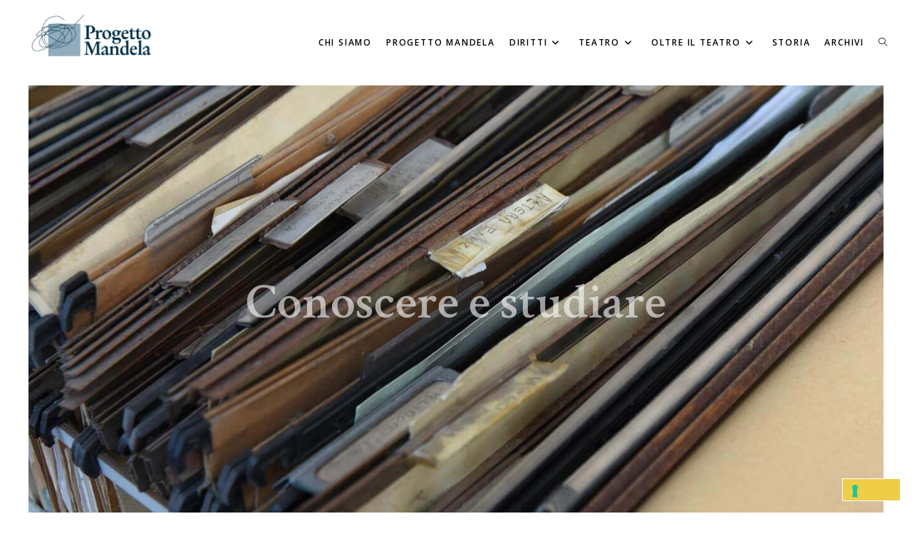

--- FILE ---
content_type: text/html; charset=UTF-8
request_url: https://progetto.tr.it/archivio-centro-diritti-umani-mandela/
body_size: 16500
content:
<!DOCTYPE html>
<html class="html" lang="it-IT">
<head>
<meta charset="UTF-8">
<link rel="profile" href="https://gmpg.org/xfn/11">
<script type="text/javascript" class="_iub_cs_skip">
var _iub = _iub || {};
_iub.csConfiguration = _iub.csConfiguration || {};
_iub.csConfiguration.siteId = "1588864";
_iub.csConfiguration.cookiePolicyId = "48579138";
</script>
<script class="_iub_cs_skip" src="https://cs.iubenda.com/autoblocking/1588864.js"></script>
<title>Archivio Centro per i Diritti Umani Mandela &#8211; Progetto</title>
<meta name='robots' content='max-image-preview:large' />
<style>img:is([sizes="auto" i], [sizes^="auto," i]) { contain-intrinsic-size: 3000px 1500px }</style>
<meta property="og:type" content="article" />
<meta property="og:title" content="Archivio Centro per i Diritti Umani Mandela" />
<meta property="og:description" content="Conoscere e studiare “I libri sono tutto, i libri sono la vita.” Inge Feltrinelli Archivio Centro per i Diritti Umani Nelson Mandela Grazie a un finanziamento dai fondi dell’8×1000 della Tavola Valdese è stato possibile organizzare l’archivio dei materiali, digitalizzare…" />
<meta property="og:url" content="https://progetto.tr.it/archivio-centro-diritti-umani-mandela/" />
<meta property="og:site_name" content="Progetto" />
<meta property="article:author" content="https://www.facebook.com/il.progetto.3" />
<meta property="article:publisher" content="https://www.facebook.com/il.progetto.3" />
<meta name="twitter:card" content="summary_large_image" />
<meta name="twitter:title" content="Archivio Centro per i Diritti Umani Mandela" />
<meta name="twitter:description" content="Conoscere e studiare “I libri sono tutto, i libri sono la vita.” Inge Feltrinelli Archivio Centro per i Diritti Umani Nelson Mandela Grazie a un finanziamento dai fondi dell’8×1000 della Tavola Valdese è stato possibile organizzare l’archivio dei materiali, digitalizzare…" />
<meta name="twitter:site" content="@" />
<meta name="twitter:creator" content="@" />
<meta name="viewport" content="width=device-width, initial-scale=1"><link rel='dns-prefetch' href='//cdn.iubenda.com' />
<link rel='dns-prefetch' href='//fonts.googleapis.com' />
<link rel="alternate" type="application/rss+xml" title="Progetto &raquo; Feed" href="https://progetto.tr.it/feed/" />
<link rel="alternate" type="application/rss+xml" title="Progetto &raquo; Feed dei commenti" href="https://progetto.tr.it/comments/feed/" />
<style id='classic-theme-styles-inline-css'>
/*! This file is auto-generated */
.wp-block-button__link{color:#fff;background-color:#32373c;border-radius:9999px;box-shadow:none;text-decoration:none;padding:calc(.667em + 2px) calc(1.333em + 2px);font-size:1.125em}.wp-block-file__button{background:#32373c;color:#fff;text-decoration:none}
</style>
<style id='global-styles-inline-css'>
:root{--wp--preset--aspect-ratio--square: 1;--wp--preset--aspect-ratio--4-3: 4/3;--wp--preset--aspect-ratio--3-4: 3/4;--wp--preset--aspect-ratio--3-2: 3/2;--wp--preset--aspect-ratio--2-3: 2/3;--wp--preset--aspect-ratio--16-9: 16/9;--wp--preset--aspect-ratio--9-16: 9/16;--wp--preset--color--black: #000000;--wp--preset--color--cyan-bluish-gray: #abb8c3;--wp--preset--color--white: #ffffff;--wp--preset--color--pale-pink: #f78da7;--wp--preset--color--vivid-red: #cf2e2e;--wp--preset--color--luminous-vivid-orange: #ff6900;--wp--preset--color--luminous-vivid-amber: #fcb900;--wp--preset--color--light-green-cyan: #7bdcb5;--wp--preset--color--vivid-green-cyan: #00d084;--wp--preset--color--pale-cyan-blue: #8ed1fc;--wp--preset--color--vivid-cyan-blue: #0693e3;--wp--preset--color--vivid-purple: #9b51e0;--wp--preset--gradient--vivid-cyan-blue-to-vivid-purple: linear-gradient(135deg,rgba(6,147,227,1) 0%,rgb(155,81,224) 100%);--wp--preset--gradient--light-green-cyan-to-vivid-green-cyan: linear-gradient(135deg,rgb(122,220,180) 0%,rgb(0,208,130) 100%);--wp--preset--gradient--luminous-vivid-amber-to-luminous-vivid-orange: linear-gradient(135deg,rgba(252,185,0,1) 0%,rgba(255,105,0,1) 100%);--wp--preset--gradient--luminous-vivid-orange-to-vivid-red: linear-gradient(135deg,rgba(255,105,0,1) 0%,rgb(207,46,46) 100%);--wp--preset--gradient--very-light-gray-to-cyan-bluish-gray: linear-gradient(135deg,rgb(238,238,238) 0%,rgb(169,184,195) 100%);--wp--preset--gradient--cool-to-warm-spectrum: linear-gradient(135deg,rgb(74,234,220) 0%,rgb(151,120,209) 20%,rgb(207,42,186) 40%,rgb(238,44,130) 60%,rgb(251,105,98) 80%,rgb(254,248,76) 100%);--wp--preset--gradient--blush-light-purple: linear-gradient(135deg,rgb(255,206,236) 0%,rgb(152,150,240) 100%);--wp--preset--gradient--blush-bordeaux: linear-gradient(135deg,rgb(254,205,165) 0%,rgb(254,45,45) 50%,rgb(107,0,62) 100%);--wp--preset--gradient--luminous-dusk: linear-gradient(135deg,rgb(255,203,112) 0%,rgb(199,81,192) 50%,rgb(65,88,208) 100%);--wp--preset--gradient--pale-ocean: linear-gradient(135deg,rgb(255,245,203) 0%,rgb(182,227,212) 50%,rgb(51,167,181) 100%);--wp--preset--gradient--electric-grass: linear-gradient(135deg,rgb(202,248,128) 0%,rgb(113,206,126) 100%);--wp--preset--gradient--midnight: linear-gradient(135deg,rgb(2,3,129) 0%,rgb(40,116,252) 100%);--wp--preset--font-size--small: 13px;--wp--preset--font-size--medium: 20px;--wp--preset--font-size--large: 36px;--wp--preset--font-size--x-large: 42px;--wp--preset--spacing--20: 0.44rem;--wp--preset--spacing--30: 0.67rem;--wp--preset--spacing--40: 1rem;--wp--preset--spacing--50: 1.5rem;--wp--preset--spacing--60: 2.25rem;--wp--preset--spacing--70: 3.38rem;--wp--preset--spacing--80: 5.06rem;--wp--preset--shadow--natural: 6px 6px 9px rgba(0, 0, 0, 0.2);--wp--preset--shadow--deep: 12px 12px 50px rgba(0, 0, 0, 0.4);--wp--preset--shadow--sharp: 6px 6px 0px rgba(0, 0, 0, 0.2);--wp--preset--shadow--outlined: 6px 6px 0px -3px rgba(255, 255, 255, 1), 6px 6px rgba(0, 0, 0, 1);--wp--preset--shadow--crisp: 6px 6px 0px rgba(0, 0, 0, 1);}:where(.is-layout-flex){gap: 0.5em;}:where(.is-layout-grid){gap: 0.5em;}body .is-layout-flex{display: flex;}.is-layout-flex{flex-wrap: wrap;align-items: center;}.is-layout-flex > :is(*, div){margin: 0;}body .is-layout-grid{display: grid;}.is-layout-grid > :is(*, div){margin: 0;}:where(.wp-block-columns.is-layout-flex){gap: 2em;}:where(.wp-block-columns.is-layout-grid){gap: 2em;}:where(.wp-block-post-template.is-layout-flex){gap: 1.25em;}:where(.wp-block-post-template.is-layout-grid){gap: 1.25em;}.has-black-color{color: var(--wp--preset--color--black) !important;}.has-cyan-bluish-gray-color{color: var(--wp--preset--color--cyan-bluish-gray) !important;}.has-white-color{color: var(--wp--preset--color--white) !important;}.has-pale-pink-color{color: var(--wp--preset--color--pale-pink) !important;}.has-vivid-red-color{color: var(--wp--preset--color--vivid-red) !important;}.has-luminous-vivid-orange-color{color: var(--wp--preset--color--luminous-vivid-orange) !important;}.has-luminous-vivid-amber-color{color: var(--wp--preset--color--luminous-vivid-amber) !important;}.has-light-green-cyan-color{color: var(--wp--preset--color--light-green-cyan) !important;}.has-vivid-green-cyan-color{color: var(--wp--preset--color--vivid-green-cyan) !important;}.has-pale-cyan-blue-color{color: var(--wp--preset--color--pale-cyan-blue) !important;}.has-vivid-cyan-blue-color{color: var(--wp--preset--color--vivid-cyan-blue) !important;}.has-vivid-purple-color{color: var(--wp--preset--color--vivid-purple) !important;}.has-black-background-color{background-color: var(--wp--preset--color--black) !important;}.has-cyan-bluish-gray-background-color{background-color: var(--wp--preset--color--cyan-bluish-gray) !important;}.has-white-background-color{background-color: var(--wp--preset--color--white) !important;}.has-pale-pink-background-color{background-color: var(--wp--preset--color--pale-pink) !important;}.has-vivid-red-background-color{background-color: var(--wp--preset--color--vivid-red) !important;}.has-luminous-vivid-orange-background-color{background-color: var(--wp--preset--color--luminous-vivid-orange) !important;}.has-luminous-vivid-amber-background-color{background-color: var(--wp--preset--color--luminous-vivid-amber) !important;}.has-light-green-cyan-background-color{background-color: var(--wp--preset--color--light-green-cyan) !important;}.has-vivid-green-cyan-background-color{background-color: var(--wp--preset--color--vivid-green-cyan) !important;}.has-pale-cyan-blue-background-color{background-color: var(--wp--preset--color--pale-cyan-blue) !important;}.has-vivid-cyan-blue-background-color{background-color: var(--wp--preset--color--vivid-cyan-blue) !important;}.has-vivid-purple-background-color{background-color: var(--wp--preset--color--vivid-purple) !important;}.has-black-border-color{border-color: var(--wp--preset--color--black) !important;}.has-cyan-bluish-gray-border-color{border-color: var(--wp--preset--color--cyan-bluish-gray) !important;}.has-white-border-color{border-color: var(--wp--preset--color--white) !important;}.has-pale-pink-border-color{border-color: var(--wp--preset--color--pale-pink) !important;}.has-vivid-red-border-color{border-color: var(--wp--preset--color--vivid-red) !important;}.has-luminous-vivid-orange-border-color{border-color: var(--wp--preset--color--luminous-vivid-orange) !important;}.has-luminous-vivid-amber-border-color{border-color: var(--wp--preset--color--luminous-vivid-amber) !important;}.has-light-green-cyan-border-color{border-color: var(--wp--preset--color--light-green-cyan) !important;}.has-vivid-green-cyan-border-color{border-color: var(--wp--preset--color--vivid-green-cyan) !important;}.has-pale-cyan-blue-border-color{border-color: var(--wp--preset--color--pale-cyan-blue) !important;}.has-vivid-cyan-blue-border-color{border-color: var(--wp--preset--color--vivid-cyan-blue) !important;}.has-vivid-purple-border-color{border-color: var(--wp--preset--color--vivid-purple) !important;}.has-vivid-cyan-blue-to-vivid-purple-gradient-background{background: var(--wp--preset--gradient--vivid-cyan-blue-to-vivid-purple) !important;}.has-light-green-cyan-to-vivid-green-cyan-gradient-background{background: var(--wp--preset--gradient--light-green-cyan-to-vivid-green-cyan) !important;}.has-luminous-vivid-amber-to-luminous-vivid-orange-gradient-background{background: var(--wp--preset--gradient--luminous-vivid-amber-to-luminous-vivid-orange) !important;}.has-luminous-vivid-orange-to-vivid-red-gradient-background{background: var(--wp--preset--gradient--luminous-vivid-orange-to-vivid-red) !important;}.has-very-light-gray-to-cyan-bluish-gray-gradient-background{background: var(--wp--preset--gradient--very-light-gray-to-cyan-bluish-gray) !important;}.has-cool-to-warm-spectrum-gradient-background{background: var(--wp--preset--gradient--cool-to-warm-spectrum) !important;}.has-blush-light-purple-gradient-background{background: var(--wp--preset--gradient--blush-light-purple) !important;}.has-blush-bordeaux-gradient-background{background: var(--wp--preset--gradient--blush-bordeaux) !important;}.has-luminous-dusk-gradient-background{background: var(--wp--preset--gradient--luminous-dusk) !important;}.has-pale-ocean-gradient-background{background: var(--wp--preset--gradient--pale-ocean) !important;}.has-electric-grass-gradient-background{background: var(--wp--preset--gradient--electric-grass) !important;}.has-midnight-gradient-background{background: var(--wp--preset--gradient--midnight) !important;}.has-small-font-size{font-size: var(--wp--preset--font-size--small) !important;}.has-medium-font-size{font-size: var(--wp--preset--font-size--medium) !important;}.has-large-font-size{font-size: var(--wp--preset--font-size--large) !important;}.has-x-large-font-size{font-size: var(--wp--preset--font-size--x-large) !important;}
:where(.wp-block-post-template.is-layout-flex){gap: 1.25em;}:where(.wp-block-post-template.is-layout-grid){gap: 1.25em;}
:where(.wp-block-columns.is-layout-flex){gap: 2em;}:where(.wp-block-columns.is-layout-grid){gap: 2em;}
:root :where(.wp-block-pullquote){font-size: 1.5em;line-height: 1.6;}
</style>
<link rel='stylesheet' id='oceanwp-style-css' href='//progetto.tr.it/homesite/mysite/cache/wpfc-minified/95gz26sa/hcoy8.css' media='all' />
<link rel='stylesheet' id='tbp-style-css' href='//progetto.tr.it/homesite/mysite/cache/wpfc-minified/lzpvhr4s/hcoy8.css' media='all' />
<link rel='stylesheet' id='font-awesome-css' href='//progetto.tr.it/homesite/mysite/cache/wpfc-minified/fde1eb8c/hcoy8.css' media='all' />
<link rel='stylesheet' id='simple-line-icons-css' href='//progetto.tr.it/homesite/mysite/cache/wpfc-minified/kwsdrp4o/hcoy8.css' media='all' />
<link rel='stylesheet' id='oceanwp-hamburgers-css' href='//progetto.tr.it/homesite/mysite/cache/wpfc-minified/6v5n4p3d/hcoy8.css' media='all' />
<link rel='stylesheet' id='oceanwp-elastic-css' href='//progetto.tr.it/homesite/mysite/cache/wpfc-minified/qt1nptn9/hcoy8.css' media='all' />
<link rel='stylesheet' id='oceanwp-google-font-raleway-css' href='//fonts.googleapis.com/css?family=Raleway%3A100%2C200%2C300%2C400%2C500%2C600%2C700%2C800%2C900%2C100i%2C200i%2C300i%2C400i%2C500i%2C600i%2C700i%2C800i%2C900i&#038;subset=latin&#038;display=swap' media='all' />
<link rel='stylesheet' id='oceanwp-google-font-crimson-text-css' href='//fonts.googleapis.com/css?family=Crimson+Text%3A100%2C200%2C300%2C400%2C500%2C600%2C700%2C800%2C900%2C100i%2C200i%2C300i%2C400i%2C500i%2C600i%2C700i%2C800i%2C900i&#038;subset=latin&#038;display=swap' media='all' />
<link rel='stylesheet' id='oceanwp-google-font-open-sans-css' href='//fonts.googleapis.com/css?family=Open+Sans%3A100%2C200%2C300%2C400%2C500%2C600%2C700%2C800%2C900%2C100i%2C200i%2C300i%2C400i%2C500i%2C600i%2C700i%2C800i%2C900i&#038;subset=latin&#038;display=swap' media='all' />
<link rel='stylesheet' id='oceanwp-google-font-montserrat-css' href='//fonts.googleapis.com/css?family=Montserrat%3A100%2C200%2C300%2C400%2C500%2C600%2C700%2C800%2C900%2C100i%2C200i%2C300i%2C400i%2C500i%2C600i%2C700i%2C800i%2C900i&#038;subset=latin&#038;display=swap' media='all' />
<link rel='stylesheet' id='elementor-icons-css' href='//progetto.tr.it/homesite/mysite/cache/wpfc-minified/mks15m1i/hcoxx.css' media='all' />
<link rel='stylesheet' id='elementor-frontend-css' href='//progetto.tr.it/homesite/mysite/cache/wpfc-minified/e35i8lnw/hcoxx.css' media='all' />
<link rel='stylesheet' id='elementor-post-6885-css' href='https://progetto.tr.it/homesite/mysite/uploads/elementor/css/post-6885.css' media='all' />
<link rel='stylesheet' id='widget-heading-css' href='//progetto.tr.it/homesite/mysite/cache/wpfc-minified/2b1buaca/hcoyt.css' media='all' />
<link rel='stylesheet' id='widget-text-editor-css' href='//progetto.tr.it/homesite/mysite/cache/wpfc-minified/7m6cxsze/hcoyt.css' media='all' />
<link rel='stylesheet' id='elementor-post-5136-css' href='https://progetto.tr.it/homesite/mysite/uploads/elementor/css/post-5136.css' media='all' />
<link rel='stylesheet' id='oe-widgets-style-css' href='//progetto.tr.it/homesite/mysite/cache/wpfc-minified/1rorhbod/hcoxx.css' media='all' />
<link rel='stylesheet' id='oss-social-share-style-css' href='//progetto.tr.it/homesite/mysite/cache/wpfc-minified/140nlohp/hcoxx.css' media='all' />
<link rel='stylesheet' id='ecs-styles-css' href='//progetto.tr.it/homesite/mysite/cache/wpfc-minified/qadjz1dx/hcoxx.css' media='all' />
<link rel='stylesheet' id='elementor-post-5319-css' href='https://progetto.tr.it/homesite/mysite/uploads/elementor/css/post-5319.css' media='all' />
<link rel='stylesheet' id='elementor-post-5444-css' href='https://progetto.tr.it/homesite/mysite/uploads/elementor/css/post-5444.css' media='all' />
<link rel='stylesheet' id='elementor-post-6165-css' href='https://progetto.tr.it/homesite/mysite/uploads/elementor/css/post-6165.css' media='all' />
<link rel='stylesheet' id='google-fonts-1-css' href='https://fonts.googleapis.com/css?family=Roboto%3A100%2C100italic%2C200%2C200italic%2C300%2C300italic%2C400%2C400italic%2C500%2C500italic%2C600%2C600italic%2C700%2C700italic%2C800%2C800italic%2C900%2C900italic%7CRoboto+Slab%3A100%2C100italic%2C200%2C200italic%2C300%2C300italic%2C400%2C400italic%2C500%2C500italic%2C600%2C600italic%2C700%2C700italic%2C800%2C800italic%2C900%2C900italic&#038;display=auto' media='all' />
<link rel="preconnect" href="https://fonts.gstatic.com/" crossorigin>
<script  type="text/javascript" class=" _iub_cs_skip" id="iubenda-head-inline-scripts-0">
var _iub = _iub || [];
_iub.csConfiguration = {"siteId":1588864,"cookiePolicyId":48579138,"lang":"it","storage":{"useSiteId":true}};
</script>
<script  type="text/javascript" charset="UTF-8" async="" class=" _iub_cs_skip" src="//cdn.iubenda.com/cs/iubenda_cs.js" id="iubenda-head-scripts-1-js"></script>
<script src="https://progetto.tr.it/homesite/wp-includes/js/jquery/jquery.min.js" id="jquery-core-js"></script>
<script src="https://progetto.tr.it/homesite/wp-includes/js/jquery/jquery-migrate.min.js" id="jquery-migrate-js"></script>
<script src="https://progetto.tr.it/homesite/mysite/themes/tbp/script.js" id="tbp-script-js"></script>
<script id="ecs_ajax_load-js-extra">
var ecs_ajax_params = {"ajaxurl":"https:\/\/progetto.tr.it\/homesite\/wp-admin\/admin-ajax.php","posts":"{\"page\":0,\"pagename\":\"archivio-centro-diritti-umani-mandela\",\"error\":\"\",\"m\":\"\",\"p\":0,\"post_parent\":\"\",\"subpost\":\"\",\"subpost_id\":\"\",\"attachment\":\"\",\"attachment_id\":0,\"name\":\"archivio-centro-diritti-umani-mandela\",\"page_id\":0,\"second\":\"\",\"minute\":\"\",\"hour\":\"\",\"day\":0,\"monthnum\":0,\"year\":0,\"w\":0,\"category_name\":\"\",\"tag\":\"\",\"cat\":\"\",\"tag_id\":\"\",\"author\":\"\",\"author_name\":\"\",\"feed\":\"\",\"tb\":\"\",\"paged\":0,\"meta_key\":\"\",\"meta_value\":\"\",\"preview\":\"\",\"s\":\"\",\"sentence\":\"\",\"title\":\"\",\"fields\":\"\",\"menu_order\":\"\",\"embed\":\"\",\"category__in\":[],\"category__not_in\":[],\"category__and\":[],\"post__in\":[],\"post__not_in\":[],\"post_name__in\":[],\"tag__in\":[],\"tag__not_in\":[],\"tag__and\":[],\"tag_slug__in\":[],\"tag_slug__and\":[],\"post_parent__in\":[],\"post_parent__not_in\":[],\"author__in\":[],\"author__not_in\":[],\"search_columns\":[],\"post_type\":[\"post\",\"page\",\"e-landing-page\"],\"ignore_sticky_posts\":false,\"suppress_filters\":false,\"cache_results\":true,\"update_post_term_cache\":true,\"update_menu_item_cache\":false,\"lazy_load_term_meta\":true,\"update_post_meta_cache\":true,\"posts_per_page\":24,\"nopaging\":false,\"comments_per_page\":\"50\",\"no_found_rows\":false,\"order\":\"DESC\"}"};
</script>
<script src="https://progetto.tr.it/homesite/mysite/plugins/ele-custom-skin/assets/js/ecs_ajax_pagination.js" id="ecs_ajax_load-js"></script>
<script src="https://progetto.tr.it/homesite/mysite/plugins/ele-custom-skin/assets/js/ecs.js" id="ecs-script-js"></script>
<link rel="https://api.w.org/" href="https://progetto.tr.it/wp-json/" /><link rel="alternate" title="JSON" type="application/json" href="https://progetto.tr.it/wp-json/wp/v2/pages/5136" /><link rel="EditURI" type="application/rsd+xml" title="RSD" href="https://progetto.tr.it/homesite/xmlrpc.php?rsd" />
<link rel="canonical" href="https://progetto.tr.it/archivio-centro-diritti-umani-mandela/" />
<link rel='shortlink' href='https://progetto.tr.it/?p=5136' />
<link rel="alternate" title="oEmbed (JSON)" type="application/json+oembed" href="https://progetto.tr.it/wp-json/oembed/1.0/embed?url=https%3A%2F%2Fprogetto.tr.it%2Farchivio-centro-diritti-umani-mandela%2F" />
<link rel="alternate" title="oEmbed (XML)" type="text/xml+oembed" href="https://progetto.tr.it/wp-json/oembed/1.0/embed?url=https%3A%2F%2Fprogetto.tr.it%2Farchivio-centro-diritti-umani-mandela%2F&#038;format=xml" />
<!-- Google Tag Manager -->
<!-- End Google Tag Manager -->
<meta name="generator" content="Elementor 3.27.3; features: additional_custom_breakpoints; settings: css_print_method-external, google_font-enabled, font_display-auto">
<style>
.e-con.e-parent:nth-of-type(n+4):not(.e-lazyloaded):not(.e-no-lazyload),
.e-con.e-parent:nth-of-type(n+4):not(.e-lazyloaded):not(.e-no-lazyload) * {
background-image: none !important;
}
@media screen and (max-height: 1024px) {
.e-con.e-parent:nth-of-type(n+3):not(.e-lazyloaded):not(.e-no-lazyload),
.e-con.e-parent:nth-of-type(n+3):not(.e-lazyloaded):not(.e-no-lazyload) * {
background-image: none !important;
}
}
@media screen and (max-height: 640px) {
.e-con.e-parent:nth-of-type(n+2):not(.e-lazyloaded):not(.e-no-lazyload),
.e-con.e-parent:nth-of-type(n+2):not(.e-lazyloaded):not(.e-no-lazyload) * {
background-image: none !important;
}
}
</style>
<link rel="icon" href="https://progetto.tr.it/homesite/mysite/uploads/2019/05/cropped-favicon-32x32.png" sizes="32x32" />
<link rel="icon" href="https://progetto.tr.it/homesite/mysite/uploads/2019/05/cropped-favicon-192x192.png" sizes="192x192" />
<link rel="apple-touch-icon" href="https://progetto.tr.it/homesite/mysite/uploads/2019/05/cropped-favicon-180x180.png" />
<meta name="msapplication-TileImage" content="https://progetto.tr.it/homesite/mysite/uploads/2019/05/cropped-favicon-270x270.png" />
<style id="wp-custom-css">
/* Header color in responsive */@media only screen and (max-width:959px){#site-header.transparent-header{background-color:#333}}/* Width buttons in the pricing tables */.elementor .pricing-btn .elementor-button{max-width:213px;width:100%}		</style>
<!-- OceanWP CSS -->
<style type="text/css">
/* Colors */a:hover,a.light:hover,.theme-heading .text::before,.theme-heading .text::after,#top-bar-content >a:hover,#top-bar-social li.oceanwp-email a:hover,#site-navigation-wrap .dropdown-menu >li >a:hover,#site-header.medium-header #medium-searchform button:hover,.oceanwp-mobile-menu-icon a:hover,.blog-entry.post .blog-entry-header .entry-title a:hover,.blog-entry.post .blog-entry-readmore a:hover,.blog-entry.thumbnail-entry .blog-entry-category a,ul.meta li a:hover,.dropcap,.single nav.post-navigation .nav-links .title,body .related-post-title a:hover,body #wp-calendar caption,body .contact-info-widget.default i,body .contact-info-widget.big-icons i,body .custom-links-widget .oceanwp-custom-links li a:hover,body .custom-links-widget .oceanwp-custom-links li a:hover:before,body .posts-thumbnails-widget li a:hover,body .social-widget li.oceanwp-email a:hover,.comment-author .comment-meta .comment-reply-link,#respond #cancel-comment-reply-link:hover,#footer-widgets .footer-box a:hover,#footer-bottom a:hover,#footer-bottom #footer-bottom-menu a:hover,.sidr a:hover,.sidr-class-dropdown-toggle:hover,.sidr-class-menu-item-has-children.active >a,.sidr-class-menu-item-has-children.active >a >.sidr-class-dropdown-toggle,input[type=checkbox]:checked:before{color:#000000}.single nav.post-navigation .nav-links .title .owp-icon use,.blog-entry.post .blog-entry-readmore a:hover .owp-icon use,body .contact-info-widget.default .owp-icon use,body .contact-info-widget.big-icons .owp-icon use{stroke:#000000}input[type="button"],input[type="reset"],input[type="submit"],button[type="submit"],.button,#site-navigation-wrap .dropdown-menu >li.btn >a >span,.thumbnail:hover i,.thumbnail:hover .link-post-svg-icon,.post-quote-content,.omw-modal .omw-close-modal,body .contact-info-widget.big-icons li:hover i,body .contact-info-widget.big-icons li:hover .owp-icon,body div.wpforms-container-full .wpforms-form input[type=submit],body div.wpforms-container-full .wpforms-form button[type=submit],body div.wpforms-container-full .wpforms-form .wpforms-page-button,.woocommerce-cart .wp-element-button,.woocommerce-checkout .wp-element-button,.wp-block-button__link{background-color:#000000}.widget-title{border-color:#000000}blockquote{border-color:#000000}.wp-block-quote{border-color:#000000}#searchform-dropdown{border-color:#000000}.dropdown-menu .sub-menu{border-color:#000000}.blog-entry.large-entry .blog-entry-readmore a:hover{border-color:#000000}.oceanwp-newsletter-form-wrap input[type="email"]:focus{border-color:#000000}.social-widget li.oceanwp-email a:hover{border-color:#000000}#respond #cancel-comment-reply-link:hover{border-color:#000000}body .contact-info-widget.big-icons li:hover i{border-color:#000000}body .contact-info-widget.big-icons li:hover .owp-icon{border-color:#000000}#footer-widgets .oceanwp-newsletter-form-wrap input[type="email"]:focus{border-color:#000000}input[type="button"]:hover,input[type="reset"]:hover,input[type="submit"]:hover,button[type="submit"]:hover,input[type="button"]:focus,input[type="reset"]:focus,input[type="submit"]:focus,button[type="submit"]:focus,.button:hover,.button:focus,#site-navigation-wrap .dropdown-menu >li.btn >a:hover >span,.post-quote-author,.omw-modal .omw-close-modal:hover,body div.wpforms-container-full .wpforms-form input[type=submit]:hover,body div.wpforms-container-full .wpforms-form button[type=submit]:hover,body div.wpforms-container-full .wpforms-form .wpforms-page-button:hover,.woocommerce-cart .wp-element-button:hover,.woocommerce-checkout .wp-element-button:hover,.wp-block-button__link:hover{background-color:#222222}table th,table td,hr,.content-area,body.content-left-sidebar #content-wrap .content-area,.content-left-sidebar .content-area,#top-bar-wrap,#site-header,#site-header.top-header #search-toggle,.dropdown-menu ul li,.centered-minimal-page-header,.blog-entry.post,.blog-entry.grid-entry .blog-entry-inner,.blog-entry.thumbnail-entry .blog-entry-bottom,.single-post .entry-title,.single .entry-share-wrap .entry-share,.single .entry-share,.single .entry-share ul li a,.single nav.post-navigation,.single nav.post-navigation .nav-links .nav-previous,#author-bio,#author-bio .author-bio-avatar,#author-bio .author-bio-social li a,#related-posts,#comments,.comment-body,#respond #cancel-comment-reply-link,#blog-entries .type-page,.page-numbers a,.page-numbers span:not(.elementor-screen-only),.page-links span,body #wp-calendar caption,body #wp-calendar th,body #wp-calendar tbody,body .contact-info-widget.default i,body .contact-info-widget.big-icons i,body .contact-info-widget.big-icons .owp-icon,body .contact-info-widget.default .owp-icon,body .posts-thumbnails-widget li,body .tagcloud a{border-color:}a{color:#000000}a .owp-icon use{stroke:#000000}a:hover{color:#222222}a:hover .owp-icon use{stroke:#222222}body .theme-button,body input[type="submit"],body button[type="submit"],body button,body .button,body div.wpforms-container-full .wpforms-form input[type=submit],body div.wpforms-container-full .wpforms-form button[type=submit],body div.wpforms-container-full .wpforms-form .wpforms-page-button,.woocommerce-cart .wp-element-button,.woocommerce-checkout .wp-element-button,.wp-block-button__link{background-color:#eecd47}body .theme-button:hover,body input[type="submit"]:hover,body button[type="submit"]:hover,body button:hover,body .button:hover,body div.wpforms-container-full .wpforms-form input[type=submit]:hover,body div.wpforms-container-full .wpforms-form input[type=submit]:active,body div.wpforms-container-full .wpforms-form button[type=submit]:hover,body div.wpforms-container-full .wpforms-form button[type=submit]:active,body div.wpforms-container-full .wpforms-form .wpforms-page-button:hover,body div.wpforms-container-full .wpforms-form .wpforms-page-button:active,.woocommerce-cart .wp-element-button:hover,.woocommerce-checkout .wp-element-button:hover,.wp-block-button__link:hover{background-color:rgba(238,205,71,0.71)}body .theme-button,body input[type="submit"],body button[type="submit"],body button,body .button,body div.wpforms-container-full .wpforms-form input[type=submit],body div.wpforms-container-full .wpforms-form button[type=submit],body div.wpforms-container-full .wpforms-form .wpforms-page-button,.woocommerce-cart .wp-element-button,.woocommerce-checkout .wp-element-button,.wp-block-button__link{border-color:#ffffff}body .theme-button:hover,body input[type="submit"]:hover,body button[type="submit"]:hover,body button:hover,body .button:hover,body div.wpforms-container-full .wpforms-form input[type=submit]:hover,body div.wpforms-container-full .wpforms-form input[type=submit]:active,body div.wpforms-container-full .wpforms-form button[type=submit]:hover,body div.wpforms-container-full .wpforms-form button[type=submit]:active,body div.wpforms-container-full .wpforms-form .wpforms-page-button:hover,body div.wpforms-container-full .wpforms-form .wpforms-page-button:active,.woocommerce-cart .wp-element-button:hover,.woocommerce-checkout .wp-element-button:hover,.wp-block-button__link:hover{border-color:#ffffff}form input[type="text"],form input[type="password"],form input[type="email"],form input[type="url"],form input[type="date"],form input[type="month"],form input[type="time"],form input[type="datetime"],form input[type="datetime-local"],form input[type="week"],form input[type="number"],form input[type="search"],form input[type="tel"],form input[type="color"],form select,form textarea,.select2-container .select2-choice,.woocommerce .woocommerce-checkout .select2-container--default .select2-selection--single{border-color:#eeeeee}body div.wpforms-container-full .wpforms-form input[type=date],body div.wpforms-container-full .wpforms-form input[type=datetime],body div.wpforms-container-full .wpforms-form input[type=datetime-local],body div.wpforms-container-full .wpforms-form input[type=email],body div.wpforms-container-full .wpforms-form input[type=month],body div.wpforms-container-full .wpforms-form input[type=number],body div.wpforms-container-full .wpforms-form input[type=password],body div.wpforms-container-full .wpforms-form input[type=range],body div.wpforms-container-full .wpforms-form input[type=search],body div.wpforms-container-full .wpforms-form input[type=tel],body div.wpforms-container-full .wpforms-form input[type=text],body div.wpforms-container-full .wpforms-form input[type=time],body div.wpforms-container-full .wpforms-form input[type=url],body div.wpforms-container-full .wpforms-form input[type=week],body div.wpforms-container-full .wpforms-form select,body div.wpforms-container-full .wpforms-form textarea{border-color:#eeeeee}form input[type="text"]:focus,form input[type="password"]:focus,form input[type="email"]:focus,form input[type="tel"]:focus,form input[type="url"]:focus,form input[type="search"]:focus,form textarea:focus,.select2-drop-active,.select2-dropdown-open.select2-drop-above .select2-choice,.select2-dropdown-open.select2-drop-above .select2-choices,.select2-drop.select2-drop-above.select2-drop-active,.select2-container-active .select2-choice,.select2-container-active .select2-choices{border-color:#dddddd}body div.wpforms-container-full .wpforms-form input:focus,body div.wpforms-container-full .wpforms-form textarea:focus,body div.wpforms-container-full .wpforms-form select:focus{border-color:#dddddd}form input[type="text"],form input[type="password"],form input[type="email"],form input[type="url"],form input[type="date"],form input[type="month"],form input[type="time"],form input[type="datetime"],form input[type="datetime-local"],form input[type="week"],form input[type="number"],form input[type="search"],form input[type="tel"],form input[type="color"],form select,form textarea,.woocommerce .woocommerce-checkout .select2-container--default .select2-selection--single{background-color:#f5f5f5}body div.wpforms-container-full .wpforms-form input[type=date],body div.wpforms-container-full .wpforms-form input[type=datetime],body div.wpforms-container-full .wpforms-form input[type=datetime-local],body div.wpforms-container-full .wpforms-form input[type=email],body div.wpforms-container-full .wpforms-form input[type=month],body div.wpforms-container-full .wpforms-form input[type=number],body div.wpforms-container-full .wpforms-form input[type=password],body div.wpforms-container-full .wpforms-form input[type=range],body div.wpforms-container-full .wpforms-form input[type=search],body div.wpforms-container-full .wpforms-form input[type=tel],body div.wpforms-container-full .wpforms-form input[type=text],body div.wpforms-container-full .wpforms-form input[type=time],body div.wpforms-container-full .wpforms-form input[type=url],body div.wpforms-container-full .wpforms-form input[type=week],body div.wpforms-container-full .wpforms-form select,body div.wpforms-container-full .wpforms-form textarea{background-color:#f5f5f5}.page-header .page-header-title,.page-header.background-image-page-header .page-header-title{color:#000000}.site-breadcrumbs,.background-image-page-header .site-breadcrumbs{color:#000000}.site-breadcrumbs ul li .breadcrumb-sep,.site-breadcrumbs ol li .breadcrumb-sep{color:#000000}.site-breadcrumbs a,.background-image-page-header .site-breadcrumbs a{color:#000000}.site-breadcrumbs a .owp-icon use,.background-image-page-header .site-breadcrumbs a .owp-icon use{stroke:#000000}.site-breadcrumbs a:hover,.background-image-page-header .site-breadcrumbs a:hover{color:rgba(0,0,0,0.6)}.site-breadcrumbs a:hover .owp-icon use,.background-image-page-header .site-breadcrumbs a:hover .owp-icon use{stroke:rgba(0,0,0,0.6)}body{color:#000000}/* OceanWP Style Settings CSS */.theme-button,input[type="submit"],button[type="submit"],button,body div.wpforms-container-full .wpforms-form input[type=submit],body div.wpforms-container-full .wpforms-form button[type=submit],body div.wpforms-container-full .wpforms-form .wpforms-page-button{padding:15px 40px 15px 40px}.theme-button,input[type="submit"],button[type="submit"],button,.button,body div.wpforms-container-full .wpforms-form input[type=submit],body div.wpforms-container-full .wpforms-form button[type=submit],body div.wpforms-container-full .wpforms-form .wpforms-page-button{border-style:solid}.theme-button,input[type="submit"],button[type="submit"],button,.button,body div.wpforms-container-full .wpforms-form input[type=submit],body div.wpforms-container-full .wpforms-form button[type=submit],body div.wpforms-container-full .wpforms-form .wpforms-page-button{border-width:1px}form input[type="text"],form input[type="password"],form input[type="email"],form input[type="url"],form input[type="date"],form input[type="month"],form input[type="time"],form input[type="datetime"],form input[type="datetime-local"],form input[type="week"],form input[type="number"],form input[type="search"],form input[type="tel"],form input[type="color"],form select,form textarea,.woocommerce .woocommerce-checkout .select2-container--default .select2-selection--single{border-style:solid}body div.wpforms-container-full .wpforms-form input[type=date],body div.wpforms-container-full .wpforms-form input[type=datetime],body div.wpforms-container-full .wpforms-form input[type=datetime-local],body div.wpforms-container-full .wpforms-form input[type=email],body div.wpforms-container-full .wpforms-form input[type=month],body div.wpforms-container-full .wpforms-form input[type=number],body div.wpforms-container-full .wpforms-form input[type=password],body div.wpforms-container-full .wpforms-form input[type=range],body div.wpforms-container-full .wpforms-form input[type=search],body div.wpforms-container-full .wpforms-form input[type=tel],body div.wpforms-container-full .wpforms-form input[type=text],body div.wpforms-container-full .wpforms-form input[type=time],body div.wpforms-container-full .wpforms-form input[type=url],body div.wpforms-container-full .wpforms-form input[type=week],body div.wpforms-container-full .wpforms-form select,body div.wpforms-container-full .wpforms-form textarea{border-style:solid}form input[type="text"],form input[type="password"],form input[type="email"],form input[type="url"],form input[type="date"],form input[type="month"],form input[type="time"],form input[type="datetime"],form input[type="datetime-local"],form input[type="week"],form input[type="number"],form input[type="search"],form input[type="tel"],form input[type="color"],form select,form textarea{border-radius:3px}body div.wpforms-container-full .wpforms-form input[type=date],body div.wpforms-container-full .wpforms-form input[type=datetime],body div.wpforms-container-full .wpforms-form input[type=datetime-local],body div.wpforms-container-full .wpforms-form input[type=email],body div.wpforms-container-full .wpforms-form input[type=month],body div.wpforms-container-full .wpforms-form input[type=number],body div.wpforms-container-full .wpforms-form input[type=password],body div.wpforms-container-full .wpforms-form input[type=range],body div.wpforms-container-full .wpforms-form input[type=search],body div.wpforms-container-full .wpforms-form input[type=tel],body div.wpforms-container-full .wpforms-form input[type=text],body div.wpforms-container-full .wpforms-form input[type=time],body div.wpforms-container-full .wpforms-form input[type=url],body div.wpforms-container-full .wpforms-form input[type=week],body div.wpforms-container-full .wpforms-form select,body div.wpforms-container-full .wpforms-form textarea{border-radius:3px}#scroll-top{background-color:rgba(255,255,255,0.7)}#scroll-top{color:#000000}#scroll-top .owp-icon use{stroke:#000000}#scroll-top:hover{color:#000000}#scroll-top:hover .owp-icon use{stroke:#000000}/* Header */#site-logo #site-logo-inner,.oceanwp-social-menu .social-menu-inner,#site-header.full_screen-header .menu-bar-inner,.after-header-content .after-header-content-inner{height:100px}#site-navigation-wrap .dropdown-menu >li >a,#site-navigation-wrap .dropdown-menu >li >span.opl-logout-link,.oceanwp-mobile-menu-icon a,.mobile-menu-close,.after-header-content-inner >a{line-height:100px}#site-header.has-header-media .overlay-header-media{background-color:rgba(0,0,0,0.5)}#site-logo #site-logo-inner a img,#site-header.center-header #site-navigation-wrap .middle-site-logo a img{max-width:178px}#site-logo a.site-logo-text{color:#ffffff}.effect-one #site-navigation-wrap .dropdown-menu >li >a.menu-link >span:after,.effect-three #site-navigation-wrap .dropdown-menu >li >a.menu-link >span:after,.effect-five #site-navigation-wrap .dropdown-menu >li >a.menu-link >span:before,.effect-five #site-navigation-wrap .dropdown-menu >li >a.menu-link >span:after,.effect-nine #site-navigation-wrap .dropdown-menu >li >a.menu-link >span:before,.effect-nine #site-navigation-wrap .dropdown-menu >li >a.menu-link >span:after{background-color:#000000}.effect-four #site-navigation-wrap .dropdown-menu >li >a.menu-link >span:before,.effect-four #site-navigation-wrap .dropdown-menu >li >a.menu-link >span:after,.effect-seven #site-navigation-wrap .dropdown-menu >li >a.menu-link:hover >span:after,.effect-seven #site-navigation-wrap .dropdown-menu >li.sfHover >a.menu-link >span:after{color:#000000}.effect-seven #site-navigation-wrap .dropdown-menu >li >a.menu-link:hover >span:after,.effect-seven #site-navigation-wrap .dropdown-menu >li.sfHover >a.menu-link >span:after{text-shadow:10px 0 #000000,-10px 0 #000000}#site-navigation-wrap .dropdown-menu >li >a{padding:0 10px}#site-navigation-wrap .dropdown-menu >li >a,.oceanwp-mobile-menu-icon a,#searchform-header-replace-close{color:#000000}#site-navigation-wrap .dropdown-menu >li >a .owp-icon use,.oceanwp-mobile-menu-icon a .owp-icon use,#searchform-header-replace-close .owp-icon use{stroke:#000000}#site-navigation-wrap .dropdown-menu >li >a:hover,.oceanwp-mobile-menu-icon a:hover,#searchform-header-replace-close:hover{color:#000000}#site-navigation-wrap .dropdown-menu >li >a:hover .owp-icon use,.oceanwp-mobile-menu-icon a:hover .owp-icon use,#searchform-header-replace-close:hover .owp-icon use{stroke:#000000}.dropdown-menu .sub-menu{min-width:250px}.dropdown-menu .sub-menu,#searchform-dropdown,.current-shop-items-dropdown{border-color:#000000}#site-logo.has-responsive-logo .responsive-logo-link img{max-height:40px}.mobile-menu .hamburger-inner,.mobile-menu .hamburger-inner::before,.mobile-menu .hamburger-inner::after{background-color:#000000}body .sidr a:hover,body .sidr-class-dropdown-toggle:hover,body .sidr-class-dropdown-toggle .fa,body .sidr-class-menu-item-has-children.active >a,body .sidr-class-menu-item-has-children.active >a >.sidr-class-dropdown-toggle,#mobile-dropdown ul li a:hover,#mobile-dropdown ul li a .dropdown-toggle:hover,#mobile-dropdown .menu-item-has-children.active >a,#mobile-dropdown .menu-item-has-children.active >a >.dropdown-toggle,#mobile-fullscreen ul li a:hover,#mobile-fullscreen .oceanwp-social-menu.simple-social ul li a:hover{color:#000000}#mobile-fullscreen a.close:hover .close-icon-inner,#mobile-fullscreen a.close:hover .close-icon-inner::after{background-color:#000000}/* Topbar */#top-bar-social li a{color:#ffffff}#top-bar-social li a .owp-icon use{stroke:#ffffff}#top-bar-social li a:hover{color:#0a3069!important}#top-bar-social li a:hover .owp-icon use{stroke:#0a3069!important}#top-bar-wrap,.oceanwp-top-bar-sticky{background-color:#52a7fe}#top-bar-wrap{border-color:#52a7fe}#top-bar-wrap,#top-bar-content strong{color:#ffffff}#top-bar-content a,#top-bar-social-alt a{color:#ffffff}#top-bar-content a:hover,#top-bar-social-alt a:hover{color:#0a3069}/* Blog CSS */.ocean-single-post-header ul.meta-item li a:hover{color:#333333}/* Footer Widgets */#footer-widgets{padding:60px 0 30px 0}@media (max-width:480px){#footer-widgets{padding:50px 0 0 0}}#footer-widgets{background-color:#000000}#footer-widgets,#footer-widgets p,#footer-widgets li a:before,#footer-widgets .contact-info-widget span.oceanwp-contact-title,#footer-widgets .recent-posts-date,#footer-widgets .recent-posts-comments,#footer-widgets .widget-recent-posts-icons li .fa{color:#d6d6d6}#footer-widgets li,#footer-widgets #wp-calendar caption,#footer-widgets #wp-calendar th,#footer-widgets #wp-calendar tbody,#footer-widgets .contact-info-widget i,#footer-widgets .oceanwp-newsletter-form-wrap input[type="email"],#footer-widgets .posts-thumbnails-widget li,#footer-widgets .social-widget li a{border-color:rgba(25,25,25,0)}#footer-widgets .contact-info-widget .owp-icon{border-color:rgba(25,25,25,0)}#footer-widgets .footer-box a:hover,#footer-widgets a:hover{color:#d8d8d8}/* Footer Copyright */#footer-bottom{padding:15px 0 20px 0}#footer-bottom{background-color:#ffffff}#footer-bottom,#footer-bottom p{color:#777777}#footer-bottom a,#footer-bottom #footer-bottom-menu a{color:#333333}#footer-bottom a:hover,#footer-bottom #footer-bottom-menu a:hover{color:#000000}/* Typography */body{font-family:Raleway;font-size:14px;line-height:1.8}h1,h2,h3,h4,h5,h6,.theme-heading,.widget-title,.oceanwp-widget-recent-posts-title,.comment-reply-title,.entry-title,.sidebar-box .widget-title{font-family:'Crimson Text';line-height:1.4;font-weight:600;text-transform:none}h1{font-size:70px;line-height:1.4;text-transform:none}h2{font-size:70px;line-height:1.4}h3{font-size:18px;line-height:1.4}h4{font-size:17px;line-height:1.4}h5{font-size:14px;line-height:1.4}h6{font-size:15px;line-height:1.4}.page-header .page-header-title,.page-header.background-image-page-header .page-header-title{font-size:70px;line-height:1.4}.page-header .page-subheading{font-size:15px;line-height:1.8}.site-breadcrumbs,.site-breadcrumbs a{font-size:13px;line-height:1.4}#top-bar-content,#top-bar-social-alt{font-size:13px;line-height:1.8;letter-spacing:.6px}#site-logo a.site-logo-text{font-size:24px;line-height:1.8;letter-spacing:.6px;font-weight:600;text-transform:uppercase}#site-navigation-wrap .dropdown-menu >li >a,#site-header.full_screen-header .fs-dropdown-menu >li >a,#site-header.top-header #site-navigation-wrap .dropdown-menu >li >a,#site-header.center-header #site-navigation-wrap .dropdown-menu >li >a,#site-header.medium-header #site-navigation-wrap .dropdown-menu >li >a,.oceanwp-mobile-menu-icon a{font-family:'Open Sans';font-size:12px;letter-spacing:1.8px;font-weight:600;text-transform:uppercase}.dropdown-menu ul li a.menu-link,#site-header.full_screen-header .fs-dropdown-menu ul.sub-menu li a{font-family:'Open Sans';font-size:12px;line-height:1.2;letter-spacing:1.8px;font-weight:600;text-transform:uppercase}.sidr-class-dropdown-menu li a,a.sidr-class-toggle-sidr-close,#mobile-dropdown ul li a,body #mobile-fullscreen ul li a{font-family:'Open Sans';font-size:14px;line-height:1.8;letter-spacing:1.8px;font-weight:600;text-transform:uppercase}.blog-entry.post .blog-entry-header .entry-title a{font-size:24px;line-height:1.4}.ocean-single-post-header .single-post-title{font-size:34px;line-height:1.4;letter-spacing:.6px}.ocean-single-post-header ul.meta-item li,.ocean-single-post-header ul.meta-item li a{font-size:13px;line-height:1.4;letter-spacing:.6px}.ocean-single-post-header .post-author-name,.ocean-single-post-header .post-author-name a{font-size:14px;line-height:1.4;letter-spacing:.6px}.ocean-single-post-header .post-author-description{font-size:12px;line-height:1.4;letter-spacing:.6px}.single-post .entry-title{line-height:1.4;letter-spacing:.6px}.single-post ul.meta li,.single-post ul.meta li a{font-size:14px;line-height:1.4;letter-spacing:.6px}.sidebar-box .widget-title,.sidebar-box.widget_block .wp-block-heading{font-family:Montserrat;font-size:13px;line-height:1;letter-spacing:1px;text-transform:uppercase}#footer-widgets .footer-box .widget-title{font-family:Montserrat;font-size:13px;line-height:1;letter-spacing:1px;text-transform:uppercase}#footer-bottom #copyright{font-family:Raleway;font-size:12px;line-height:1;letter-spacing:1px;text-transform:none}#footer-bottom #footer-bottom-menu{font-size:12px;line-height:1}.woocommerce-store-notice.demo_store{line-height:2;letter-spacing:1.5px}.demo_store .woocommerce-store-notice__dismiss-link{line-height:2;letter-spacing:1.5px}.woocommerce ul.products li.product li.title h2,.woocommerce ul.products li.product li.title a{font-size:14px;line-height:1.5}.woocommerce ul.products li.product li.category,.woocommerce ul.products li.product li.category a{font-size:12px;line-height:1}.woocommerce ul.products li.product .price{font-size:18px;line-height:1}.woocommerce ul.products li.product .button,.woocommerce ul.products li.product .product-inner .added_to_cart{font-size:12px;line-height:1.5;letter-spacing:1px}.woocommerce ul.products li.owp-woo-cond-notice span,.woocommerce ul.products li.owp-woo-cond-notice a{font-size:16px;line-height:1;letter-spacing:1px;font-weight:600;text-transform:capitalize}.woocommerce div.product .product_title{font-size:24px;line-height:1.4;letter-spacing:.6px}.woocommerce div.product p.price{font-size:36px;line-height:1}.woocommerce .owp-btn-normal .summary form button.button,.woocommerce .owp-btn-big .summary form button.button,.woocommerce .owp-btn-very-big .summary form button.button{font-size:12px;line-height:1.5;letter-spacing:1px;text-transform:uppercase}.woocommerce div.owp-woo-single-cond-notice span,.woocommerce div.owp-woo-single-cond-notice a{font-size:18px;line-height:2;letter-spacing:1.5px;font-weight:600;text-transform:capitalize}.ocean-preloader--active .preloader-after-content{font-size:20px;line-height:1.8;letter-spacing:.6px}
</style></head>
<body class="page-template-default page page-id-5136 wp-custom-logo wp-embed-responsive oceanwp-theme dropdown-mobile no-header-border default-breakpoint content-full-screen page-header-disabled has-breadcrumbs has-blog-grid no-margins elementor-default elementor-kit-6885 elementor-page elementor-page-5136" itemscope="itemscope" itemtype="https://schema.org/WebPage">
<!-- Google Tag Manager (noscript) -->
<!-- End Google Tag Manager (noscript) -->
<div id="outer-wrap" class="site clr">
<a class="skip-link screen-reader-text" href="#main">Salta al contenuto</a>
<div id="wrap" class="clr">
<header id="site-header" class="minimal-header search-overlay effect-one clr" data-height="100" itemscope="itemscope" itemtype="https://schema.org/WPHeader" role="banner">
<div id="site-header-inner" class="clr container">
<div id="site-logo" class="clr has-responsive-logo" itemscope itemtype="https://schema.org/Brand" >
<div id="site-logo-inner" class="clr">
<a href="https://progetto.tr.it/" class="custom-logo-link" rel="home"><img fetchpriority="high" width="736" height="247" src="https://progetto.tr.it/homesite/mysite/uploads/2023/07/logo_progetto-mandela.jpg" class="custom-logo" alt="Progetto" decoding="async" srcset="https://progetto.tr.it/homesite/mysite/uploads/2023/07/logo_progetto-mandela.jpg 736w, https://progetto.tr.it/homesite/mysite/uploads/2023/07/logo_progetto-mandela-300x101.jpg 300w" sizes="(max-width: 736px) 100vw, 736px" /></a><a href="https://progetto.tr.it/" class="responsive-logo-link" rel="home"><img src="https://progetto.tr.it/homesite/mysite/uploads/2018/04/logo-il-progetto-teatro.jpg" class="responsive-logo" width="359" height="107" alt="" /></a>
</div><!-- #site-logo-inner -->
</div><!-- #site-logo -->
<div id="site-navigation-wrap" class="clr">
<nav id="site-navigation" class="navigation main-navigation clr" itemscope="itemscope" itemtype="https://schema.org/SiteNavigationElement" role="navigation" >
<ul id="menu-main-menu" class="main-menu dropdown-menu sf-menu"><li id="menu-item-4817" class="menu-item menu-item-type-post_type menu-item-object-page menu-item-4817"><a href="https://progetto.tr.it/arte-cultura-dei-diritti/" class="menu-link"><span class="text-wrap">Chi siamo</span></a></li><li id="menu-item-4819" class="menu-item menu-item-type-post_type menu-item-object-page menu-item-4819"><a href="https://progetto.tr.it/progetto-mandela/" class="menu-link"><span class="text-wrap">Progetto Mandela</span></a></li><li id="menu-item-5126" class="menu-item menu-item-type-post_type menu-item-object-page menu-item-has-children dropdown menu-item-5126"><a href="https://progetto.tr.it/centro-diritti-umani/" class="menu-link"><span class="text-wrap">Diritti<i class="nav-arrow fa fa-angle-down" aria-hidden="true" role="img"></i></span></a>
<ul class="sub-menu">
<li id="menu-item-7477" class="menu-item menu-item-type-post_type menu-item-object-page menu-item-7477"><a href="https://progetto.tr.it/sostengo-il-sostenibile/" class="menu-link"><span class="text-wrap">Sostengo il Sostenibile</span></a></li>	<li id="menu-item-5218" class="menu-item menu-item-type-post_type menu-item-object-page menu-item-5218"><a href="https://progetto.tr.it/corso-diritti-umani/" class="menu-link"><span class="text-wrap">Corso Diritti Umani</span></a></li>	<li id="menu-item-6036" class="menu-item menu-item-type-custom menu-item-object-custom menu-item-6036"><a href="/centro-diritti-umani/#biblioteca" class="menu-link"><span class="text-wrap">Biblioteca</span></a></li></ul>
</li><li id="menu-item-5163" class="menu-item menu-item-type-post_type menu-item-object-page menu-item-has-children dropdown menu-item-5163"><a href="https://progetto.tr.it/associazione-teatro-laboratori/" class="menu-link"><span class="text-wrap">Teatro<i class="nav-arrow fa fa-angle-down" aria-hidden="true" role="img"></i></span></a>
<ul class="sub-menu">
<li id="menu-item-6194" class="menu-item menu-item-type-post_type menu-item-object-page menu-item-6194"><a href="https://progetto.tr.it/spettacoli/" class="menu-link"><span class="text-wrap">Spettacoli</span></a></li></ul>
</li><li id="menu-item-5189" class="menu-item menu-item-type-post_type menu-item-object-page menu-item-has-children dropdown menu-item-5189"><a href="https://progetto.tr.it/oltre-il-teatro/" class="menu-link"><span class="text-wrap">Oltre il teatro<i class="nav-arrow fa fa-angle-down" aria-hidden="true" role="img"></i></span></a>
<ul class="sub-menu">
<li id="menu-item-5217" class="menu-item menu-item-type-post_type menu-item-object-page menu-item-5217"><a href="https://progetto.tr.it/radio-tv-web/" class="menu-link"><span class="text-wrap">Radio / TV / Web</span></a></li>	<li id="menu-item-5238" class="menu-item menu-item-type-post_type menu-item-object-page menu-item-5238"><a href="https://progetto.tr.it/sceneggiati-radiofonici/" class="menu-link"><span class="text-wrap">Sceneggiati radiofonici</span></a></li>	<li id="menu-item-6057" class="menu-item menu-item-type-post_type menu-item-object-page menu-item-6057"><a href="https://progetto.tr.it/blog/" class="menu-link"><span class="text-wrap">Blog</span></a></li></ul>
</li><li id="menu-item-5360" class="menu-item menu-item-type-post_type menu-item-object-page menu-item-5360"><a href="https://progetto.tr.it/storia/" class="menu-link"><span class="text-wrap">Storia</span></a></li><li id="menu-item-5140" class="menu-item menu-item-type-post_type menu-item-object-page current-menu-item page_item page-item-5136 current_page_item menu-item-5140"><a href="https://progetto.tr.it/archivio-centro-diritti-umani-mandela/" class="menu-link"><span class="text-wrap">Archivi</span></a></li><li class="search-toggle-li" ><a href="https://progetto.tr.it/#" class="site-search-toggle search-overlay-toggle"><span class="screen-reader-text">Attiva/disattiva la ricerca sul sito web</span><i class=" icon-magnifier" aria-hidden="true" role="img"></i></a></li></ul>
</nav><!-- #site-navigation -->
</div><!-- #site-navigation-wrap -->
<div class="oceanwp-mobile-menu-icon clr mobile-right">
<a href="https://progetto.tr.it/#mobile-menu-toggle" class="mobile-menu"  aria-label="Menu mobile">
<div class="hamburger hamburger--elastic" aria-expanded="false" role="navigation">
<div class="hamburger-box">
<div class="hamburger-inner"></div>
</div>
</div>
</a>
</div><!-- #oceanwp-mobile-menu-navbar -->
</div><!-- #site-header-inner -->
<div id="mobile-dropdown" class="clr" >
<nav class="clr" itemscope="itemscope" itemtype="https://schema.org/SiteNavigationElement">
<div id="mobile-nav" class="navigation clr">
<ul id="menu-mobile-menu-navigation" class="menu"><li id="menu-item-5394" class="menu-item menu-item-type-post_type menu-item-object-page menu-item-home menu-item-5394"><a href="https://progetto.tr.it/">Home</a></li>
<li id="menu-item-5395" class="menu-item menu-item-type-post_type menu-item-object-page menu-item-5395"><a href="https://progetto.tr.it/arte-cultura-dei-diritti/">Chi siamo</a></li>
<li id="menu-item-5396" class="menu-item menu-item-type-post_type menu-item-object-page menu-item-5396"><a href="https://progetto.tr.it/progetto-mandela/">Progetto Mandela</a></li>
<li id="menu-item-5397" class="menu-item menu-item-type-post_type menu-item-object-page menu-item-has-children menu-item-5397"><a href="https://progetto.tr.it/centro-diritti-umani/">Centro dei Diritti Nelson Mandela</a>
<ul class="sub-menu">
<li id="menu-item-5398" class="menu-item menu-item-type-post_type menu-item-object-page menu-item-5398"><a href="https://progetto.tr.it/corso-diritti-umani/">Corso Diritti Umani</a></li>
<li id="menu-item-6035" class="menu-item menu-item-type-custom menu-item-object-custom menu-item-6035"><a href="/centro-diritti-umani/#biblioteca">Biblioteca</a></li>
</ul>
</li>
<li id="menu-item-5399" class="menu-item menu-item-type-post_type menu-item-object-page menu-item-has-children menu-item-5399"><a href="https://progetto.tr.it/associazione-teatro-laboratori/">Teatro</a>
<ul class="sub-menu">
<li id="menu-item-6195" class="menu-item menu-item-type-post_type menu-item-object-page menu-item-6195"><a href="https://progetto.tr.it/spettacoli/">Spettacoli</a></li>
</ul>
</li>
<li id="menu-item-5400" class="menu-item menu-item-type-post_type menu-item-object-page menu-item-has-children menu-item-5400"><a href="https://progetto.tr.it/oltre-il-teatro/">Oltre il teatro</a>
<ul class="sub-menu">
<li id="menu-item-5401" class="menu-item menu-item-type-post_type menu-item-object-page menu-item-5401"><a href="https://progetto.tr.it/radio-tv-web/">Radio / TV / Web</a></li>
<li id="menu-item-5402" class="menu-item menu-item-type-post_type menu-item-object-page menu-item-5402"><a href="https://progetto.tr.it/sceneggiati-radiofonici/">Sceneggiati radiofonici</a></li>
<li id="menu-item-6058" class="menu-item menu-item-type-post_type menu-item-object-page menu-item-6058"><a href="https://progetto.tr.it/blog/">Blog</a></li>
</ul>
</li>
<li id="menu-item-5404" class="menu-item menu-item-type-post_type menu-item-object-page menu-item-5404"><a href="https://progetto.tr.it/storia/">Storia</a></li>
<li id="menu-item-5403" class="menu-item menu-item-type-post_type menu-item-object-page current-menu-item page_item page-item-5136 current_page_item menu-item-5403"><a href="https://progetto.tr.it/archivio-centro-diritti-umani-mandela/" aria-current="page">Archivio Centro Diritti Umani Mandela</a></li>
<li id="menu-item-5405" class="menu-item menu-item-type-post_type menu-item-object-page menu-item-5405"><a href="https://progetto.tr.it/blog/">Blog</a></li>
<li id="menu-item-5406" class="menu-item menu-item-type-post_type menu-item-object-page menu-item-5406"><a href="https://progetto.tr.it/contatta-associazione-progetto/">Contatti</a></li>
</ul>
</div>
<div id="mobile-menu-search" class="clr">
<form aria-label="Cerca nel sito web" method="get" action="https://progetto.tr.it/" class="mobile-searchform">
<input aria-label="Inserisci una query di ricerca" value="" class="field" id="ocean-mobile-search-1" type="search" name="s" autocomplete="off" placeholder="Cerca" />
<button aria-label="Invia ricerca" type="submit" class="searchform-submit">
<i class=" icon-magnifier" aria-hidden="true" role="img"></i>		</button>
</form>
</div><!-- .mobile-menu-search -->
</nav>
</div>
</header><!-- #site-header -->
<main id="main" class="site-main clr"  role="main">
<div id="content-wrap" class="container clr">
<div id="primary" class="content-area clr">
<div id="content" class="site-content clr">
<article class="single-page-article clr">
<div class="entry clr" itemprop="text">
<div data-elementor-type="wp-post" data-elementor-id="5136" class="elementor elementor-5136" data-elementor-post-type="page">
<section class="elementor-section elementor-top-section elementor-element elementor-element-1ef51ebc elementor-section-height-min-height elementor-section-full_width custom-boxed elementor-section-height-default elementor-section-items-middle" data-id="1ef51ebc" data-element_type="section" data-settings="{&quot;background_background&quot;:&quot;classic&quot;}">
<div class="elementor-background-overlay"></div>
<div class="elementor-container elementor-column-gap-default">
<div class="elementor-column elementor-col-100 elementor-top-column elementor-element elementor-element-2f268954" data-id="2f268954" data-element_type="column" data-settings="{&quot;background_background&quot;:&quot;classic&quot;}">
<div class="elementor-widget-wrap elementor-element-populated">
<div class="elementor-element elementor-element-34aab8e2 elementor-widget elementor-widget-heading" data-id="34aab8e2" data-element_type="widget" data-widget_type="heading.default">
<div class="elementor-widget-container">
<h2 class="elementor-heading-title elementor-size-default">Conoscere e studiare</h2>				</div>
</div>
</div>
</div>
</div>
</section>
<section class="elementor-section elementor-top-section elementor-element elementor-element-17fb086c elementor-section-boxed elementor-section-height-default elementor-section-height-default" data-id="17fb086c" data-element_type="section">
<div class="elementor-container elementor-column-gap-default">
<div class="elementor-column elementor-col-100 elementor-top-column elementor-element elementor-element-6c78e36e" data-id="6c78e36e" data-element_type="column">
<div class="elementor-widget-wrap elementor-element-populated">
<div class="elementor-element elementor-element-7810237f elementor-widget elementor-widget-heading" data-id="7810237f" data-element_type="widget" data-widget_type="heading.default">
<div class="elementor-widget-container">
<p class="elementor-heading-title elementor-size-default">“I libri sono tutto, i libri sono la vita.”</p>				</div>
</div>
<div class="elementor-element elementor-element-2b8e4f36 elementor-widget elementor-widget-heading" data-id="2b8e4f36" data-element_type="widget" data-widget_type="heading.default">
<div class="elementor-widget-container">
<span class="elementor-heading-title elementor-size-default">Inge Feltrinelli</span>				</div>
</div>
</div>
</div>
</div>
</section>
<section class="elementor-section elementor-top-section elementor-element elementor-element-44d489e9 elementor-section-boxed elementor-section-height-default elementor-section-height-default" data-id="44d489e9" data-element_type="section">
<div class="elementor-container elementor-column-gap-default">
<div class="elementor-column elementor-col-100 elementor-top-column elementor-element elementor-element-3c37a145" data-id="3c37a145" data-element_type="column">
<div class="elementor-widget-wrap elementor-element-populated">
<div class="elementor-element elementor-element-f709c1f elementor-widget elementor-widget-heading" data-id="f709c1f" data-element_type="widget" data-widget_type="heading.default">
<div class="elementor-widget-container">
<h1 class="elementor-heading-title elementor-size-default">Archivio Centro per i Diritti Umani Nelson Mandela</h1>				</div>
</div>
<div class="elementor-element elementor-element-7b8ae9d8 elementor-widget elementor-widget-text-editor" data-id="7b8ae9d8" data-element_type="widget" data-widget_type="text-editor.default">
<div class="elementor-widget-container">
<p>Grazie a un finanziamento dai fondi dell’8×1000 della Tavola Valdese è stato possibile organizzare l’archivio dei materiali, digitalizzare e rendere disponibili on-line tanti materiali raccolti dal 1987/1988, catalogare i libri e renderli consultabili. Grazie alla Biblioteca Comunale di Terni e la Regione dell’Umbria, la biblioteca del Centro per i Diritti Umani Nelson Mandela è inserita nel sistema Sebina e funziona come biblioteca virtuale della BCT.</p>								</div>
</div>
<div class="elementor-element elementor-element-6e98c388 elementor-align-center elementor-widget elementor-widget-button" data-id="6e98c388" data-element_type="widget" data-widget_type="button.default">
<div class="elementor-widget-container">
<div class="elementor-button-wrapper">
<a class="elementor-button elementor-button-link elementor-size-xl" href="http://archivio.progetto.tr.it" target="_blank">
<span class="elementor-button-content-wrapper">
<span class="elementor-button-text">CONSULTA L'ARCHIVIO</span>
</span>
</a>
</div>
</div>
</div>
</div>
</div>
</div>
</section>
<section class="elementor-section elementor-top-section elementor-element elementor-element-8e7328c elementor-section-boxed elementor-section-height-default elementor-section-height-default" data-id="8e7328c" data-element_type="section">
<div class="elementor-container elementor-column-gap-default">
<div class="elementor-column elementor-col-100 elementor-top-column elementor-element elementor-element-94b3c11" data-id="94b3c11" data-element_type="column">
<div class="elementor-widget-wrap elementor-element-populated">
<div class="elementor-element elementor-element-96075d1 elementor-widget elementor-widget-heading" data-id="96075d1" data-element_type="widget" data-widget_type="heading.default">
<div class="elementor-widget-container">
<h1 class="elementor-heading-title elementor-size-default">La Società dei Palchettisti</h1>				</div>
</div>
<div class="elementor-element elementor-element-d1df3b6 elementor-widget elementor-widget-text-editor" data-id="d1df3b6" data-element_type="widget" data-widget_type="text-editor.default">
<div class="elementor-widget-container">
<p style="text-align: center;">All&#8217;interno del progetto &#8220;A teatro Onestamente&#8221; realizzato tra settembre e ottobre 2021, nasce il primo archivio del teatro a Terni. Un spazio per conservare, e  condividere una storia poco conosciuta con il fine di costruire una memoria che serva a rilancio di un futuro visionario per il teatro a Terni.</p>								</div>
</div>
<div class="elementor-element elementor-element-04a8fde elementor-align-center elementor-widget elementor-widget-button" data-id="04a8fde" data-element_type="widget" data-widget_type="button.default">
<div class="elementor-widget-container">
<div class="elementor-button-wrapper">
<a class="elementor-button elementor-button-link elementor-size-xl" href="http://palchettisti.progetto.tr.it/">
<span class="elementor-button-content-wrapper">
<span class="elementor-button-text">CONSULTA L'ARCHIVIO</span>
</span>
</a>
</div>
</div>
</div>
</div>
</div>
</div>
</section>
<section class="elementor-section elementor-top-section elementor-element elementor-element-77e89b2 elementor-section-full_width elementor-section-height-min-height elementor-section-height-default elementor-section-items-middle" data-id="77e89b2" data-element_type="section" data-settings="{&quot;background_background&quot;:&quot;classic&quot;}">
<div class="elementor-container elementor-column-gap-default">
<div class="elementor-column elementor-col-100 elementor-top-column elementor-element elementor-element-489ef36" data-id="489ef36" data-element_type="column">
<div class="elementor-widget-wrap">
</div>
</div>
</div>
</section>
<section class="elementor-section elementor-top-section elementor-element elementor-element-6c0e631 elementor-section-boxed elementor-section-height-default elementor-section-height-default" data-id="6c0e631" data-element_type="section">
<div class="elementor-container elementor-column-gap-default">
<div class="elementor-column elementor-col-100 elementor-top-column elementor-element elementor-element-6c8dff1" data-id="6c8dff1" data-element_type="column">
<div class="elementor-widget-wrap elementor-element-populated">
<div class="elementor-element elementor-element-e54563c elementor-widget elementor-widget-heading" data-id="e54563c" data-element_type="widget" data-widget_type="heading.default">
<div class="elementor-widget-container">
<h2 class="elementor-heading-title elementor-size-default">Biblioteca</h2>				</div>
</div>
<div class="elementor-element elementor-element-69f0f7c elementor-widget elementor-widget-text-editor" data-id="69f0f7c" data-element_type="widget" data-widget_type="text-editor.default">
<div class="elementor-widget-container">
<p>Grazie a un finanziamento dai fondi dell’8×1000 della Tavola Valdese è stato possibile organizzare l’archivio dei materiali, digitalizzare e rendere disponibili on-line tanti materiali raccolti dal 1987/1988, catalogare i libri e renderli consultabili. Grazie alla Biblioteca Comunale di Terni e la Regione dell’Umbria, la biblioteca del Centro per i Diritti Umani Nelson Mandela è inserita nel sistema Opac-Sebina e funziona come biblioteca virtuale della BCT.<br />Il Centro  collabora strettamente con il Centro Benny Nato di Roma e invita a <span style="text-decoration: underline;"><a href="http://www.bennynato-onlus.org/biblioteca/" target="_blank" rel="noopener">visitare la sua biblioteca</a></span> per una ricerca approfondita sul Sudafrica e le tematiche legate all&#8217;antirazzismo</p>								</div>
</div>
<div class="elementor-element elementor-element-936c0e3 elementor-align-center elementor-widget elementor-widget-button" data-id="936c0e3" data-element_type="widget" data-widget_type="button.default">
<div class="elementor-widget-container">
<div class="elementor-button-wrapper">
<a class="elementor-button elementor-button-link elementor-size-xl" href="http://www.umbriacultura.it/SebinaOpac/resource/biblioteca-centro-per-i-diritti-umani-nelson-mandela-terni-tr/SAM9165671" target="_blank">
<span class="elementor-button-content-wrapper">
<span class="elementor-button-text">VAI AL CATALOGO</span>
</span>
</a>
</div>
</div>
</div>
</div>
</div>
</div>
</section>
</div>
</div>
</article>
</div><!-- #content -->
</div><!-- #primary -->
</div><!-- #content-wrap -->

</main><!-- #main -->
<footer id="footer" class="site-footer" itemscope="itemscope" itemtype="https://schema.org/WPFooter" role="contentinfo">
<div id="footer-inner" class="clr">
<div id="footer-widgets" class="oceanwp-row clr">
<div class="footer-widgets-inner container">
<div class="footer-box span_1_of_3 col col-1">
<div id="text-3" class="footer-widget widget_text clr">			<div class="textwidget"><p><img decoding="async" class="alignnone size-full wp-image-4697" src="https://progetto.tr.it/homesite/mysite/uploads/2018/04/il-progetto-logo-footer.png" alt="" width="105" height="85" /></p>
<p><strong> Progetto Mandela APS</strong><br />
Piazza delle Arti, 2<br />
05100 Terni</p>
<p>&#8211;</p>
</div>
</div><div id="ocean_social-2" class="footer-widget widget-oceanwp-social social-widget clr">
<ul class="oceanwp-social-icons no-transition style-light">
<li class="oceanwp-facebook"><a href="https://www.facebook.com/progettomandela/" aria-label="Facebook"  style="height:25px;width:25px;line-height:25px;border-radius:100px;" target="_blank" rel="noopener noreferrer"><i class=" fab fa-facebook" aria-hidden="true" role="img"></i></a><span class="screen-reader-text">Opens in a new tab</span></li><li class="oceanwp-instagram"><a href="https://www.instagram.com/progetto.mandela/" aria-label="Instagram"  style="height:25px;width:25px;line-height:25px;border-radius:100px;" target="_blank" rel="noopener noreferrer"><i class=" fab fa-instagram" aria-hidden="true" role="img"></i></a><span class="screen-reader-text">Opens in a new tab</span></li><li class="oceanwp-youtube"><a href="https://www.youtube.com/channel/UC7WeE7SH4L7H694SjImHeOA" aria-label="Youtube"  style="height:25px;width:25px;line-height:25px;border-radius:100px;" target="_blank" rel="noopener noreferrer"><i class=" fab fa-youtube" aria-hidden="true" role="img"></i></a><span class="screen-reader-text">Opens in a new tab</span></li>				</ul>
<style>
#ocean_social-2.widget-oceanwp-social ul li a {
background-color:#ffffff;
color:#000000;
;
}
#ocean_social-2.widget-oceanwp-social ul li a .owp-icon use {
stroke:#000000;
}
#ocean_social-2.widget-oceanwp-social ul li a .owp-icon {
;
}
#ocean_social-2.widget-oceanwp-social ul li a:hover {
;
;
;
}
#ocean_social-2.widget-oceanwp-social ul li a:hover .owp-icon use {
;
}
</style>
</div><div id="custom_html-7" class="widget_text footer-widget widget_custom_html clr"><div class="textwidget custom-html-widget"><a style="font-size: 16px;
font-weight: 600;
letter-spacing: 1.5px;
color: #000000;
background-color: #edd328;
border-radius: 0px 0px 0px 0px;
padding: 5px 30px; text-transform: uppercase;display:inline-block;margin-top:25px;text-align:center;" href="/contatta-associazione-progetto/">Contatti</a></div></div>			</div><!-- .footer-one-box -->
<div class="footer-box span_1_of_3 col col-2">
<div id="nav_menu-7" class="footer-widget widget_nav_menu clr"><h4 class="widget-title">Oltre il Teatro</h4><div class="menu-oltre-il-teatro-container"><ul id="menu-oltre-il-teatro" class="menu"><li id="menu-item-5416" class="menu-item menu-item-type-post_type menu-item-object-page menu-item-5416"><a href="https://progetto.tr.it/radio-tv-web/">Radio / TV / Web</a></li>
<li id="menu-item-5417" class="menu-item menu-item-type-custom menu-item-object-custom menu-item-5417"><a href="#">Nero su Bianco</a></li>
<li id="menu-item-5419" class="menu-item menu-item-type-custom menu-item-object-custom menu-item-5419"><a href="/oltre-il-teatro/#pubblicazioni">Pubblicazioni</a></li>
<li id="menu-item-5420" class="menu-item menu-item-type-custom menu-item-object-custom menu-item-5420"><a href="#">YesTR</a></li>
<li id="menu-item-6081" class="menu-item menu-item-type-post_type menu-item-object-page menu-item-6081"><a href="https://progetto.tr.it/blog/">Blog</a></li>
<li id="menu-item-6106" class="no-link menu-item menu-item-type-custom menu-item-object-custom menu-item-6106"><a href="#">&#8211;</a></li>
<li id="menu-item-6107" class="menu-item menu-item-type-post_type menu-item-object-page menu-item-6107"><a href="https://progetto.tr.it/sitemap-html/">Sitemap</a></li>
</ul></div></div>				</div><!-- .footer-one-box -->
<div class="footer-box span_1_of_3 col col-3 ">
<div id="elementor-library-2" class="footer-widget widget_elementor-library clr"><h4 class="widget-title">ISCRIVITI ALLA NEWSLETTER!</h4>		<div data-elementor-type="section" data-elementor-id="6082" class="elementor elementor-6082" data-elementor-post-type="elementor_library">
<section class="elementor-section elementor-top-section elementor-element elementor-element-3750c182 elementor-section-content-middle elementor-section-full_width elementor-section-height-default elementor-section-height-default" data-id="3750c182" data-element_type="section" data-settings="{&quot;background_background&quot;:&quot;classic&quot;}">
<div class="elementor-container elementor-column-gap-no">
<div class="elementor-column elementor-col-100 elementor-top-column elementor-element elementor-element-2017875a" data-id="2017875a" data-element_type="column">
<div class="elementor-widget-wrap elementor-element-populated">
<div class="elementor-element elementor-element-2947f540 elementor-button-align-stretch elementor-widget elementor-widget-form" data-id="2947f540" data-element_type="widget" data-settings="{&quot;step_next_label&quot;:&quot;Successivo&quot;,&quot;step_previous_label&quot;:&quot;Precedente&quot;,&quot;button_width&quot;:&quot;100&quot;,&quot;step_type&quot;:&quot;number_text&quot;,&quot;step_icon_shape&quot;:&quot;circle&quot;}" data-widget_type="form.default">
<div class="elementor-widget-container">
<form class="elementor-form" method="post" name="newsletter_mailchimp">
<input type="hidden" name="post_id" value="6082"/>
<input type="hidden" name="form_id" value="2947f540"/>
<input type="hidden" name="referer_title" value="Archivio Centro per i Diritti Umani Mandela" />
<input type="hidden" name="queried_id" value="5136"/>
<div class="elementor-form-fields-wrapper elementor-labels-">
<div class="elementor-field-type-text elementor-field-group elementor-column elementor-field-group-nome elementor-col-100 elementor-field-required">
<label for="form-field-nome" class="elementor-field-label elementor-screen-only">
Nome							</label>
<input size="1" type="text" name="form_fields[nome]" id="form-field-nome" class="elementor-field elementor-size-sm  elementor-field-textual" placeholder="Nome*" required="required">
</div>
<div class="elementor-field-type-text elementor-field-group elementor-column elementor-field-group-cognome elementor-col-100">
<label for="form-field-cognome" class="elementor-field-label elementor-screen-only">
Cognome							</label>
<input size="1" type="text" name="form_fields[cognome]" id="form-field-cognome" class="elementor-field elementor-size-sm  elementor-field-textual" placeholder="Cognome">
</div>
<div class="elementor-field-type-email elementor-field-group elementor-column elementor-field-group-email elementor-col-100 elementor-field-required">
<label for="form-field-email" class="elementor-field-label elementor-screen-only">
Email							</label>
<input size="1" type="email" name="form_fields[email]" id="form-field-email" class="elementor-field elementor-size-sm  elementor-field-textual" placeholder="Email*" required="required">
</div>
<div class="elementor-field-type-acceptance elementor-field-group elementor-column elementor-field-group-field_456ce82 elementor-col-100 elementor-field-required">
<label for="form-field-field_456ce82" class="elementor-field-label elementor-screen-only">
GDPR							</label>
<div class="elementor-field-subgroup">
<span class="elementor-field-option">
<input type="checkbox" name="form_fields[field_456ce82]" id="form-field-field_456ce82" class="elementor-field elementor-size-sm  elementor-acceptance-field" required="required">
<label for="form-field-field_456ce82"><small>* Letta la <a target="_blank" href="https://www.iubenda.com/privacy-policy/48579138">privacy policy</a>, acconsento al trattamento dei dati al fine di rimanere aggiornato sulle iniziative de il Progetto.</small></label>			</span>
</div>
</div>
<div class="elementor-field-group elementor-column elementor-field-type-submit elementor-col-100 e-form__buttons">
<button class="elementor-button elementor-size-sm" type="submit">
<span class="elementor-button-content-wrapper">
<span class="elementor-button-text">Iscrivimi!</span>
</span>
</button>
</div>
</div>
</form>
</div>
</div>
</div>
</div>
</div>
</section>
</div>
</div>				</div><!-- .footer-one-box -->
</div><!-- .container -->
</div><!-- #footer-widgets -->
<div id="footer-bottom" class="clr no-footer-nav">
<div id="footer-bottom-inner" class="container clr">
<div id="copyright" class="clr" role="contentinfo">
Copyright©2018-2025 Progetto Mandela APS | P. I. 01501500555  .  C. F. 00557440559  .  Tutti i diritti riservati. | Credits: The Box Project | <a target="_blank" href="https://www.iubenda.com/privacy-policy/48579138">Privacy e Cookie Law</a>			</div><!-- #copyright -->
</div><!-- #footer-bottom-inner -->
</div><!-- #footer-bottom -->
</div><!-- #footer-inner -->
</footer><!-- #footer -->
</div><!-- #wrap -->
</div><!-- #outer-wrap -->
<a aria-label="Torna alla parte superiore della pagina" href="#" id="scroll-top" class="scroll-top-right"><i class=" fa fa-angle-up" aria-hidden="true" role="img"></i></a>
<div id="searchform-overlay" class="header-searchform-wrap clr" >
<div class="container clr">
<form method="get" action="https://progetto.tr.it/" class="header-searchform">
<a href="https://progetto.tr.it/#hsoverlay-close" class="search-overlay-close" aria-label="Chiudi il modulo di ricerca"><span></span></a>
<span class="screen-reader-text">Cerca nel sito web</span>
<input aria-label="Inserisci una query di ricerca" class="searchform-overlay-input" type="search" name="s" autocomplete="off" value="" />
<span class="search-text">Scrivi e premi invio per cercare<span aria-hidden="true"><i></i><i></i><i></i></span></span>
</form>
</div>
</div><!-- #searchform-overlay -->
<!-- Global site tag (gtag.js) - Google Analytics -->
<script async src="https://www.googletagmanager.com/gtag/js?id=UA-49741536-2"></script>
<script>
window.dataLayer = window.dataLayer || [];
function gtag(){dataLayer.push(arguments);}
gtag('js', new Date());
gtag('config', 'UA-49741536-2', { 'anonymize_ip': true });
</script>
<script>
const lazyloadRunObserver = () => {
const lazyloadBackgrounds = document.querySelectorAll( `.e-con.e-parent:not(.e-lazyloaded)` );
const lazyloadBackgroundObserver = new IntersectionObserver( ( entries ) => {
entries.forEach( ( entry ) => {
if ( entry.isIntersecting ) {
let lazyloadBackground = entry.target;
if( lazyloadBackground ) {
lazyloadBackground.classList.add( 'e-lazyloaded' );
}
lazyloadBackgroundObserver.unobserve( entry.target );
}
});
}, { rootMargin: '200px 0px 200px 0px' } );
lazyloadBackgrounds.forEach( ( lazyloadBackground ) => {
lazyloadBackgroundObserver.observe( lazyloadBackground );
} );
};
const events = [
'DOMContentLoaded',
'elementor/lazyload/observe',
];
events.forEach( ( event ) => {
document.addEventListener( event, lazyloadRunObserver );
} );
</script>
<link rel='stylesheet' id='elementor-post-6082-css' href='https://progetto.tr.it/homesite/mysite/uploads/elementor/css/post-6082.css' media='all' />
<link rel='stylesheet' id='widget-form-css' href='//progetto.tr.it/homesite/mysite/cache/wpfc-minified/7nbfkf3o/hcoxx.css' media='all' />
<script src="https://progetto.tr.it/homesite/wp-includes/js/imagesloaded.min.js" id="imagesloaded-js"></script>
<script id="oceanwp-main-js-extra">
var oceanwpLocalize = {"nonce":"e549e8e595","isRTL":"","menuSearchStyle":"overlay","mobileMenuSearchStyle":"disabled","sidrSource":null,"sidrDisplace":"1","sidrSide":"left","sidrDropdownTarget":"link","verticalHeaderTarget":"link","customScrollOffset":"0","customSelects":".woocommerce-ordering .orderby, #dropdown_product_cat, .widget_categories select, .widget_archive select, .single-product .variations_form .variations select","ajax_url":"https:\/\/progetto.tr.it\/homesite\/wp-admin\/admin-ajax.php","oe_mc_wpnonce":"44c334fe8d"};
</script>
<script src="https://progetto.tr.it/homesite/mysite/themes/oceanwp/assets/js/theme.min.js" id="oceanwp-main-js"></script>
<script src="https://progetto.tr.it/homesite/mysite/themes/oceanwp/assets/js/drop-down-mobile-menu.min.js" id="oceanwp-drop-down-mobile-menu-js"></script>
<script src="https://progetto.tr.it/homesite/mysite/themes/oceanwp/assets/js/overlay-search.min.js" id="oceanwp-overlay-search-js"></script>
<script src="https://progetto.tr.it/homesite/mysite/themes/oceanwp/assets/js/equal-height-elements.min.js" id="oceanwp-equal-height-elements-js"></script>
<script src="https://progetto.tr.it/homesite/mysite/themes/oceanwp/assets/js/vendors/magnific-popup.min.js" id="ow-magnific-popup-js"></script>
<script src="https://progetto.tr.it/homesite/mysite/themes/oceanwp/assets/js/ow-lightbox.min.js" id="oceanwp-lightbox-js"></script>
<script src="https://progetto.tr.it/homesite/mysite/themes/oceanwp/assets/js/vendors/flickity.pkgd.min.js" id="ow-flickity-js"></script>
<script src="https://progetto.tr.it/homesite/mysite/themes/oceanwp/assets/js/ow-slider.min.js" id="oceanwp-slider-js"></script>
<script src="https://progetto.tr.it/homesite/mysite/themes/oceanwp/assets/js/scroll-effect.min.js" id="oceanwp-scroll-effect-js"></script>
<script src="https://progetto.tr.it/homesite/mysite/themes/oceanwp/assets/js/scroll-top.min.js" id="oceanwp-scroll-top-js"></script>
<script src="https://progetto.tr.it/homesite/mysite/themes/oceanwp/assets/js/select.min.js" id="oceanwp-select-js"></script>
<script id="flickr-widget-script-js-extra">
var flickrWidgetParams = {"widgets":[]};
</script>
<script src="https://progetto.tr.it/homesite/mysite/plugins/ocean-extra/includes/widgets/js/flickr.min.js" id="flickr-widget-script-js"></script>
<script src="https://progetto.tr.it/homesite/mysite/plugins/ocean-social-sharing/assets/js/social.js" id="oss-social-share-script-js"></script>
<script src="https://progetto.tr.it/homesite/mysite/plugins/elementor-pro/assets/js/webpack-pro.runtime.min.js" id="elementor-pro-webpack-runtime-js"></script>
<script src="https://progetto.tr.it/homesite/mysite/plugins/elementor/assets/js/webpack.runtime.min.js" id="elementor-webpack-runtime-js"></script>
<script src="https://progetto.tr.it/homesite/mysite/plugins/elementor/assets/js/frontend-modules.min.js" id="elementor-frontend-modules-js"></script>
<script src="https://progetto.tr.it/homesite/wp-includes/js/dist/hooks.min.js" id="wp-hooks-js"></script>
<script src="https://progetto.tr.it/homesite/wp-includes/js/dist/i18n.min.js" id="wp-i18n-js"></script>
<script id="wp-i18n-js-after">
wp.i18n.setLocaleData( { 'text direction\u0004ltr': [ 'ltr' ] } );
</script>
<script id="elementor-pro-frontend-js-before">
var ElementorProFrontendConfig = {"ajaxurl":"https:\/\/progetto.tr.it\/homesite\/wp-admin\/admin-ajax.php","nonce":"3af25ad79f","urls":{"assets":"https:\/\/progetto.tr.it\/homesite\/mysite\/plugins\/elementor-pro\/assets\/","rest":"https:\/\/progetto.tr.it\/wp-json\/"},"settings":{"lazy_load_background_images":true},"popup":{"hasPopUps":false},"shareButtonsNetworks":{"facebook":{"title":"Facebook","has_counter":true},"twitter":{"title":"Twitter"},"linkedin":{"title":"LinkedIn","has_counter":true},"pinterest":{"title":"Pinterest","has_counter":true},"reddit":{"title":"Reddit","has_counter":true},"vk":{"title":"VK","has_counter":true},"odnoklassniki":{"title":"OK","has_counter":true},"tumblr":{"title":"Tumblr"},"digg":{"title":"Digg"},"skype":{"title":"Skype"},"stumbleupon":{"title":"StumbleUpon","has_counter":true},"mix":{"title":"Mix"},"telegram":{"title":"Telegram"},"pocket":{"title":"Pocket","has_counter":true},"xing":{"title":"XING","has_counter":true},"whatsapp":{"title":"WhatsApp"},"email":{"title":"Email"},"print":{"title":"Print"},"x-twitter":{"title":"X"},"threads":{"title":"Threads"}},"facebook_sdk":{"lang":"it_IT","app_id":""},"lottie":{"defaultAnimationUrl":"https:\/\/progetto.tr.it\/homesite\/mysite\/plugins\/elementor-pro\/modules\/lottie\/assets\/animations\/default.json"}};
</script>
<script src="https://progetto.tr.it/homesite/mysite/plugins/elementor-pro/assets/js/frontend.min.js" id="elementor-pro-frontend-js"></script>
<script src="https://progetto.tr.it/homesite/wp-includes/js/jquery/ui/core.min.js" id="jquery-ui-core-js"></script>
<script id="elementor-frontend-js-before">
var elementorFrontendConfig = {"environmentMode":{"edit":false,"wpPreview":false,"isScriptDebug":false},"i18n":{"shareOnFacebook":"Condividi su Facebook","shareOnTwitter":"Condividi su Twitter","pinIt":"Pinterest","download":"Download","downloadImage":"Scarica immagine","fullscreen":"Schermo intero","zoom":"Zoom","share":"Condividi","playVideo":"Riproduci video","previous":"Precedente","next":"Successivo","close":"Chiudi","a11yCarouselPrevSlideMessage":"Diapositiva precedente","a11yCarouselNextSlideMessage":"Prossima diapositiva","a11yCarouselFirstSlideMessage":"Questa \u00e9 la prima diapositiva","a11yCarouselLastSlideMessage":"Questa \u00e8 l'ultima diapositiva","a11yCarouselPaginationBulletMessage":"Vai alla diapositiva"},"is_rtl":false,"breakpoints":{"xs":0,"sm":480,"md":768,"lg":1025,"xl":1440,"xxl":1600},"responsive":{"breakpoints":{"mobile":{"label":"Mobile Portrait","value":767,"default_value":767,"direction":"max","is_enabled":true},"mobile_extra":{"label":"Mobile Landscape","value":880,"default_value":880,"direction":"max","is_enabled":false},"tablet":{"label":"Tablet verticale","value":1024,"default_value":1024,"direction":"max","is_enabled":true},"tablet_extra":{"label":"Tablet orizzontale","value":1200,"default_value":1200,"direction":"max","is_enabled":false},"laptop":{"label":"Laptop","value":1366,"default_value":1366,"direction":"max","is_enabled":false},"widescreen":{"label":"Widescreen","value":2400,"default_value":2400,"direction":"min","is_enabled":false}},"hasCustomBreakpoints":false},"version":"3.27.3","is_static":false,"experimentalFeatures":{"additional_custom_breakpoints":true,"e_swiper_latest":true,"e_onboarding":true,"theme_builder_v2":true,"home_screen":true,"landing-pages":true,"editor_v2":true,"link-in-bio":true,"floating-buttons":true},"urls":{"assets":"https:\/\/progetto.tr.it\/homesite\/mysite\/plugins\/elementor\/assets\/","ajaxurl":"https:\/\/progetto.tr.it\/homesite\/wp-admin\/admin-ajax.php","uploadUrl":"https:\/\/progetto.tr.it\/homesite\/mysite\/uploads"},"nonces":{"floatingButtonsClickTracking":"aba244886c"},"swiperClass":"swiper","settings":{"page":[],"editorPreferences":[]},"kit":{"global_image_lightbox":"yes","active_breakpoints":["viewport_mobile","viewport_tablet"],"lightbox_enable_counter":"yes","lightbox_enable_fullscreen":"yes","lightbox_enable_zoom":"yes","lightbox_enable_share":"yes","lightbox_title_src":"title","lightbox_description_src":"description"},"post":{"id":5136,"title":"Archivio%20Centro%20per%20i%20Diritti%20Umani%20Mandela%20%E2%80%93%20Progetto","excerpt":"","featuredImage":false}};
</script>
<script src="https://progetto.tr.it/homesite/mysite/plugins/elementor/assets/js/frontend.min.js" id="elementor-frontend-js"></script>
<script src="https://progetto.tr.it/homesite/mysite/plugins/elementor-pro/assets/js/elements-handlers.min.js" id="pro-elements-handlers-js"></script>
</body>
</html><!-- WP Fastest Cache file was created in 1.435 seconds, on 16 December 2025 @ 22:23 -->

--- FILE ---
content_type: text/css
request_url: https://progetto.tr.it/homesite/mysite/cache/wpfc-minified/lzpvhr4s/hcoy8.css
body_size: 1287
content:
.grecaptcha-badge {
z-index: 1;
}
.site-footer input[type=checkbox]:checked:before {
color:#d4d4d4;
}
.related-post {
text-align: left !important;	
}
h3.related-post-title {
font-size:20px !important;
line-height:120%;
margin-left: 0 !important;
}
h3.related-posts-title span:before {
display: none;
}
.grecaptcha-badge {
bottom: 80px !important;
}
.btn-news-home .elementor-button {
width: 100% !important;
}
.widget-title {
border: 0;
padding: 0;
}
.no-link {
pointer-events: none;
cursor: not-allowed;
}
#site-header-inner.container, #footer-widgets {
width:auto;
max-width: calc(100% - 80px) !important;
}
#footer-widgets {
margin: auto;
}
.custom-boxed.elementor-section {
max-width: calc(100% - 80px);
margin-left: auto;
margin-right: auto;
}
.no-btn a {
cursor: not-allowed;
pointer-events: none;
}
.elementor-accordion-item {
border: 0 !important;
margin-top: 20px;
}
.elementor-accordion .elementor-tab-content {
border-top: 0 !important;
}
.elementor-tab-title {
border-left: 1px solid #d4d4d4;
border-bottom: 1px solid #d4d4d4;
}
span.anno-pubblicazioni {
font-size: 12px;
font-weight: 600;
text-transform: uppercase;
letter-spacing: 1.5px;
}
.pubblicazioni img {
width:100%;
}
form input[type="text"], form input[type="password"], form input[type="email"], form input[type="url"], form input[type="date"], form input[type="month"], form input[type="time"], form input[type="datetime"], form input[type="datetime-local"], form input[type="week"], form input[type="number"], form input[type="search"], form input[type="tel"], form input[type="color"], form select, form textarea {
background-color:transparent !important;
border-color:#d4d4d4;
border-radius: 0 !important;
border-top:0;
border-left:0;
border-right:0;
}
input[type="submit"].custom-submit {
border-radius: 0;
color: #000;
letter-spacing: 1.5px;
font-weight: 400;
font-size: 16px;
padding: 25px 50px;
}
a.OpenCookiePreferences {
text-decoration: underline !important;
} .single-archivio .anno-progetto {
font-family: "Crimson Text", serif;
font-size:50px;
font-weight: 600;
display: block;
margin-bottom: 50px;
margin-left: auto;
margin-right: auto;
max-width: 1140px;
}
.img-archivio img {
width: 100%;
}
.single-post .page-header, .has-blog-grid .page-header {
background-color: #ecd228;
}
.single-archivio h2.page-header-title, .single-archivio .site-breadcrumbs a, .single-archivio .site-breadcrumbs .breadcrumb-sep,
.single-spettacoli h2.page-header-title, .single-spettacoli .site-breadcrumbs a, .single-spettacoli .site-breadcrumbs .breadcrumb-sep{
color:#fff !important;
}
.single-archivio h2, .single-spettacoli h2, .single-post h2 {
font-size:32px;
line-height:1;
}
.single-archivio h3, .single-spettacoli h3, .single-post h3 {
font-size:25px;
}
.anno-storia-page {
font-size: 45px;
font-weight: 600;
color: rgb(167, 169, 172);
font-family: "Crimson Text", serif;
text-align:center;
}
.tbp-post-nav {
margin-top:50px;
}
.spettacoli-anno {
font-size: 12px;
font-weight: 600;
text-transform: uppercase;
letter-spacing: 1.5px;
}
.spettacoli-loop .elementor-widget-heading {
margin-bottom:5px !important;
}
@media all and (min-width:959px){
.simple-icon-btn a {
padding-left:0;
}
.simple-icon-btn i {
border: 1px solid #000;
padding: 5px;
border-radius: 100px;
width: 27px;
height: 27px;
}
.simple-icon-btn .elementor-button-text {
line-height:29px;
}
#site-navigation-wrap .dropdown-menu >li >a {
line-height:120px !important;
}
}
@media all and (max-width: 767px) {
.simple-icon-btn a {
padding-left:0;
}
.simple-icon-btn i {
border: 1px solid #000;
padding: 5px;
border-radius: 100px;
width: 27px;
height: 27px;
}
.simple-icon-btn .elementor-button-text {
line-height:29px;
}
}
@media all and (max-width: 959px) {
.custom-boxed.elementor-section, #site-header-inner.container, #footer-widgets {
max-width: 90% !important;
margin-left: auto;
margin-right: auto;
}
.single-archivio h2, .single-post h2 {
font-size:28px;
line-height:1;
}
}
@media all and (min-width:959px) and (max-width:1153px) {
#site-navigation-wrap .dropdown-menu >li >a {
padding: 0 5px !important;
letter-spacing:0.6px !important;
}
}
@media all and (min-width:959px) and (max-width:980px) {
#site-navigation-wrap .dropdown-menu >li >a {
letter-spacing:0.2px !important;
}
#site-navigation-wrap .dropdown-menu>li>a .nav-arrow {
padding-left: 0px;
}
}

--- FILE ---
content_type: text/css
request_url: https://progetto.tr.it/homesite/mysite/cache/wpfc-minified/qt1nptn9/hcoy8.css
body_size: 301
content:
.hamburger--elastic .hamburger-inner {
top: 1px;
-webkit-transition-duration: 0.275s;
transition-duration: 0.275s;
-webkit-transition-timing-function: cubic-bezier(0.68, -0.55, 0.265, 1.55);
transition-timing-function: cubic-bezier(0.68, -0.55, 0.265, 1.55);
}
.hamburger--elastic .hamburger-inner::before {
top: 7px;
-webkit-transition: opacity 0.125s 0.275s ease;
transition: opacity 0.125s 0.275s ease;
}
.hamburger--elastic .hamburger-inner::after {
top: 14px;
-webkit-transition: -webkit-transform 0.275s cubic-bezier(0.68, -0.55, 0.265, 1.55);
transition: transform 0.275s cubic-bezier(0.68, -0.55, 0.265, 1.55);
}
.hamburger--elastic.is-active .hamburger-inner {
-webkit-transform: translate3d(0, 7px, 0) rotate(135deg);
transform: translate3d(0, 7px, 0) rotate(135deg);
-webkit-transition-delay: 0.075s;
transition-delay: 0.075s;
}
.hamburger--elastic.is-active .hamburger-inner::before {
-webkit-transition-delay: 0s;
transition-delay: 0s;
opacity: 0;
}
.hamburger--elastic.is-active .hamburger-inner::after {
-webkit-transform: translate3d(0, -14px, 0) rotate(-270deg);
transform: translate3d(0, -14px, 0) rotate(-270deg);
-webkit-transition-delay: 0.075s;
transition-delay: 0.075s;
}

--- FILE ---
content_type: text/css
request_url: https://progetto.tr.it/homesite/mysite/uploads/elementor/css/post-5136.css
body_size: 1041
content:
.elementor-5136 .elementor-element.elementor-element-1ef51ebc:not(.elementor-motion-effects-element-type-background), .elementor-5136 .elementor-element.elementor-element-1ef51ebc > .elementor-motion-effects-container > .elementor-motion-effects-layer{background-image:url("https://progetto.tr.it/homesite/mysite/uploads/2019/05/archivio-centro-diritti-umani-mandela.jpg");background-position:bottom center;background-size:cover;}.elementor-5136 .elementor-element.elementor-element-1ef51ebc > .elementor-background-overlay{background-color:#000000;opacity:0.2;transition:background 0.3s, border-radius 0.3s, opacity 0.3s;}.elementor-5136 .elementor-element.elementor-element-1ef51ebc > .elementor-container{min-height:85vh;}.elementor-5136 .elementor-element.elementor-element-1ef51ebc{transition:background 0.3s, border 0.3s, border-radius 0.3s, box-shadow 0.3s;}.elementor-5136 .elementor-element.elementor-element-2f268954 > .elementor-element-populated{transition:background 0.3s, border 0.3s, border-radius 0.3s, box-shadow 0.3s;}.elementor-5136 .elementor-element.elementor-element-2f268954 > .elementor-element-populated > .elementor-background-overlay{transition:background 0.3s, border-radius 0.3s, opacity 0.3s;}.elementor-5136 .elementor-element.elementor-element-34aab8e2{text-align:center;}.elementor-5136 .elementor-element.elementor-element-34aab8e2 .elementor-heading-title{color:rgba(255,255,255,0.6);}.elementor-5136 .elementor-element.elementor-element-7810237f > .elementor-widget-container{background-image:url("https://progetto.tr.it/homesite/mysite/uploads/2019/05/citazione.png");padding:200px 0px 0px 0px;background-position:center center;background-repeat:no-repeat;background-size:auto;}.elementor-5136 .elementor-element.elementor-element-7810237f{text-align:center;}.elementor-5136 .elementor-element.elementor-element-7810237f .elementor-heading-title{font-size:16px;line-height:1.5em;}.elementor-5136 .elementor-element.elementor-element-2b8e4f36{text-align:center;}.elementor-5136 .elementor-element.elementor-element-2b8e4f36 .elementor-heading-title{font-size:12px;font-weight:600;text-transform:uppercase;line-height:1.5em;letter-spacing:3.1px;}.elementor-5136 .elementor-element.elementor-element-44d489e9{margin-top:80px;margin-bottom:80px;}.elementor-5136 .elementor-element.elementor-element-3c37a145 > .elementor-element-populated{border-style:solid;border-width:0px 1px 0px 1px;border-color:#cccccc;padding:0px 0px 0px 0px;}.elementor-5136 .elementor-element.elementor-element-f709c1f{text-align:center;}.elementor-5136 .elementor-element.elementor-element-7b8ae9d8{text-align:center;}.elementor-5136 .elementor-element.elementor-element-6e98c388 .elementor-button{background-color:var( --e-global-color-4995be34 );font-size:16px;letter-spacing:1.5px;fill:#000000;color:#000000;border-style:solid;border-width:2px 2px 2px 2px;border-color:var( --e-global-color-5f3a0d23 );border-radius:0px 0px 0px 0px;}.elementor-5136 .elementor-element.elementor-element-6e98c388 .elementor-button:hover, .elementor-5136 .elementor-element.elementor-element-6e98c388 .elementor-button:focus{background-color:rgba(0,0,0,0);color:#000000;border-color:rgba(0,0,0,0.6);}.elementor-5136 .elementor-element.elementor-element-6e98c388 > .elementor-widget-container{background-color:var( --e-global-color-4995be34 );}.elementor-5136 .elementor-element.elementor-element-6e98c388 .elementor-button:hover svg, .elementor-5136 .elementor-element.elementor-element-6e98c388 .elementor-button:focus svg{fill:#000000;}.elementor-5136 .elementor-element.elementor-element-96075d1{text-align:center;}.elementor-5136 .elementor-element.elementor-element-96075d1 .elementor-heading-title{font-weight:600;color:var( --e-global-color-5f3a0d23 );}.elementor-5136 .elementor-element.elementor-element-04a8fde .elementor-button{background-color:var( --e-global-color-4995be34 );fill:var( --e-global-color-5f3a0d23 );color:var( --e-global-color-5f3a0d23 );border-style:solid;border-width:2px 2px 2px 2px;border-color:var( --e-global-color-5f3a0d23 );border-radius:0px 0px 0px 0px;}.elementor-5136 .elementor-element.elementor-element-04a8fde > .elementor-widget-container{background-color:var( --e-global-color-4995be34 );}.elementor-5136 .elementor-element.elementor-element-77e89b2:not(.elementor-motion-effects-element-type-background), .elementor-5136 .elementor-element.elementor-element-77e89b2 > .elementor-motion-effects-container > .elementor-motion-effects-layer{background-image:url("https://progetto.tr.it/homesite/mysite/uploads/2019/05/biblioteca-diritti-umani.jpg");background-position:top center;background-repeat:no-repeat;background-size:cover;}.elementor-5136 .elementor-element.elementor-element-77e89b2 > .elementor-container{min-height:500px;}.elementor-5136 .elementor-element.elementor-element-77e89b2{transition:background 0.3s, border 0.3s, border-radius 0.3s, box-shadow 0.3s;margin-top:0px;margin-bottom:80px;}.elementor-5136 .elementor-element.elementor-element-77e89b2 > .elementor-background-overlay{transition:background 0.3s, border-radius 0.3s, opacity 0.3s;}.elementor-5136 .elementor-element.elementor-element-6c0e631{margin-top:80px;margin-bottom:80px;}.elementor-5136 .elementor-element.elementor-element-6c8dff1 > .elementor-element-populated{padding:0px 0px 0px 0px;}.elementor-5136 .elementor-element.elementor-element-e54563c{text-align:center;}.elementor-5136 .elementor-element.elementor-element-69f0f7c{text-align:center;}.elementor-5136 .elementor-element.elementor-element-936c0e3 .elementor-button{background-color:rgba(0,0,0,0);font-size:16px;letter-spacing:1.5px;fill:#000000;color:#000000;border-style:solid;border-width:2px 2px 2px 2px;border-color:#000000;border-radius:0px 0px 0px 0px;}.elementor-5136 .elementor-element.elementor-element-936c0e3 .elementor-button:hover, .elementor-5136 .elementor-element.elementor-element-936c0e3 .elementor-button:focus{background-color:rgba(0,0,0,0);color:#000000;border-color:rgba(0,0,0,0.6);}.elementor-5136 .elementor-element.elementor-element-936c0e3 .elementor-button:hover svg, .elementor-5136 .elementor-element.elementor-element-936c0e3 .elementor-button:focus svg{fill:#000000;}@media(max-width:1024px){.elementor-5136 .elementor-element.elementor-element-77e89b2:not(.elementor-motion-effects-element-type-background), .elementor-5136 .elementor-element.elementor-element-77e89b2 > .elementor-motion-effects-container > .elementor-motion-effects-layer{background-position:top center;background-size:cover;}}@media(min-width:1025px){.elementor-5136 .elementor-element.elementor-element-1ef51ebc:not(.elementor-motion-effects-element-type-background), .elementor-5136 .elementor-element.elementor-element-1ef51ebc > .elementor-motion-effects-container > .elementor-motion-effects-layer{background-attachment:fixed;}}@media(max-width:767px){.elementor-5136 .elementor-element.elementor-element-34aab8e2 .elementor-heading-title{font-size:50px;}.elementor-5136 .elementor-element.elementor-element-7810237f > .elementor-widget-container{padding:220px 0px 0px 0px;}.elementor-5136 .elementor-element.elementor-element-f709c1f .elementor-heading-title{font-size:40px;}.elementor-5136 .elementor-element.elementor-element-77e89b2:not(.elementor-motion-effects-element-type-background), .elementor-5136 .elementor-element.elementor-element-77e89b2 > .elementor-motion-effects-container > .elementor-motion-effects-layer{background-position:top center;}.elementor-5136 .elementor-element.elementor-element-e54563c .elementor-heading-title{font-size:40px;}}

--- FILE ---
content_type: text/css
request_url: https://progetto.tr.it/homesite/mysite/uploads/elementor/css/post-5319.css
body_size: 236
content:
.elementor-5319 .elementor-element.elementor-element-ccb6dbc > .elementor-element-populated{padding:0px 0px 0px 0px;}.elementor-5319 .elementor-element.elementor-element-d1b5bb3{padding:0px 0px 15px 0px;}.elementor-5319 .elementor-element.elementor-element-5427a00 > .elementor-element-populated{border-style:solid;border-width:1px 1px 1px 1px;border-color:#d4d4d4;padding:0px 0px 0px 0px;}.elementor-5319 .elementor-element.elementor-element-a4b76f8 > .elementor-widget-container{background-color:#e1e1e1;padding:0px 15px 0px 15px;}.elementor-5319 .elementor-element.elementor-element-6a97031 > .elementor-widget-container{padding:0px 15px 15px 15px;}.elementor-5319 .elementor-element.elementor-element-9c928a3 .elementor-heading-title{font-size:25px;}

--- FILE ---
content_type: text/css
request_url: https://progetto.tr.it/homesite/mysite/uploads/elementor/css/post-5444.css
body_size: 286
content:
.elementor-5444 .elementor-element.elementor-element-3f6bd04 .elementor-heading-title{font-size:25px;}.elementor-5444 .elementor-element.elementor-element-88085f3{font-family:"Montserrat", Sans-serif;font-size:11px;font-weight:600;}.elementor-5444 .elementor-element.elementor-element-c7bf838 .elementor-button{background-color:rgba(0,0,0,0);font-size:12px;letter-spacing:1.5px;fill:#000000;color:#000000;border-style:solid;border-width:2px 2px 2px 2px;border-color:#000000;border-radius:0px 0px 0px 0px;}.elementor-5444 .elementor-element.elementor-element-c7bf838 .elementor-button:hover, .elementor-5444 .elementor-element.elementor-element-c7bf838 .elementor-button:focus{background-color:rgba(0,0,0,0);color:#000000;border-color:rgba(0,0,0,0.6);}.elementor-5444 .elementor-element.elementor-element-c7bf838 .elementor-button:hover svg, .elementor-5444 .elementor-element.elementor-element-c7bf838 .elementor-button:focus svg{fill:#000000;}

--- FILE ---
content_type: text/css
request_url: https://progetto.tr.it/homesite/mysite/uploads/elementor/css/post-6165.css
body_size: 209
content:
.elementor-6165 .elementor-element.elementor-element-5c1f20d6 > .elementor-element-populated{padding:0px 0px 0px 0px;}.elementor-6165 .elementor-element.elementor-element-50af20e9{padding:0px 0px 15px 0px;}.elementor-6165 .elementor-element.elementor-element-7b2a1ea > .elementor-element-populated{border-style:solid;border-width:1px 1px 1px 1px;border-color:#d4d4d4;padding:0px 0px 0px 0px;}.elementor-6165 .elementor-element.elementor-element-1e6cf0a5 > .elementor-widget-container{padding:15px 15px 15px 15px;}.elementor-6165 .elementor-element.elementor-element-66d583dc .elementor-heading-title{font-size:20px;}

--- FILE ---
content_type: text/css
request_url: https://progetto.tr.it/homesite/mysite/uploads/elementor/css/post-6082.css
body_size: 792
content:
.elementor-6082 .elementor-element.elementor-element-3750c182 > .elementor-container > .elementor-column > .elementor-widget-wrap{align-content:center;align-items:center;}.elementor-6082 .elementor-element.elementor-element-3750c182{transition:background 0.3s, border 0.3s, border-radius 0.3s, box-shadow 0.3s;padding:0px 0px 0px 0px;}.elementor-6082 .elementor-element.elementor-element-3750c182 > .elementor-background-overlay{transition:background 0.3s, border-radius 0.3s, opacity 0.3s;}.elementor-6082 .elementor-element.elementor-element-2947f540 > .elementor-widget-container{padding:15px 0px 0px 0px;}.elementor-6082 .elementor-element.elementor-element-2947f540 .elementor-field-group{padding-right:calc( 10px/2 );padding-left:calc( 10px/2 );margin-bottom:10px;}.elementor-6082 .elementor-element.elementor-element-2947f540 .elementor-form-fields-wrapper{margin-left:calc( -10px/2 );margin-right:calc( -10px/2 );margin-bottom:-10px;}.elementor-6082 .elementor-element.elementor-element-2947f540 .elementor-field-group.recaptcha_v3-bottomleft, .elementor-6082 .elementor-element.elementor-element-2947f540 .elementor-field-group.recaptcha_v3-bottomright{margin-bottom:0;}body.rtl .elementor-6082 .elementor-element.elementor-element-2947f540 .elementor-labels-inline .elementor-field-group > label{padding-left:0px;}body:not(.rtl) .elementor-6082 .elementor-element.elementor-element-2947f540 .elementor-labels-inline .elementor-field-group > label{padding-right:0px;}body .elementor-6082 .elementor-element.elementor-element-2947f540 .elementor-labels-above .elementor-field-group > label{padding-bottom:0px;}.elementor-6082 .elementor-element.elementor-element-2947f540 .elementor-field-type-html{padding-bottom:0px;}.elementor-6082 .elementor-element.elementor-element-2947f540 .elementor-field-group .elementor-field{color:#d4d4d4;}.elementor-6082 .elementor-element.elementor-element-2947f540 .elementor-field-group .elementor-field, .elementor-6082 .elementor-element.elementor-element-2947f540 .elementor-field-subgroup label{font-size:16px;font-weight:300;letter-spacing:0px;}.elementor-6082 .elementor-element.elementor-element-2947f540 .elementor-field-group:not(.elementor-field-type-upload) .elementor-field:not(.elementor-select-wrapper){background-color:rgba(255,255,255,0);border-color:#d4d4d4;border-radius:0px 0px 0px 0px;}.elementor-6082 .elementor-element.elementor-element-2947f540 .elementor-field-group .elementor-select-wrapper select{background-color:rgba(255,255,255,0);border-color:#d4d4d4;border-radius:0px 0px 0px 0px;}.elementor-6082 .elementor-element.elementor-element-2947f540 .elementor-field-group .elementor-select-wrapper::before{color:#d4d4d4;}.elementor-6082 .elementor-element.elementor-element-2947f540 .elementor-button{font-size:15px;font-weight:600;text-transform:uppercase;border-radius:0px 0px 0px 0px;}.elementor-6082 .elementor-element.elementor-element-2947f540 .e-form__buttons__wrapper__button-next{background-color:#eecd47;color:#000000;}.elementor-6082 .elementor-element.elementor-element-2947f540 .elementor-button[type="submit"]{background-color:#eecd47;color:#000000;}.elementor-6082 .elementor-element.elementor-element-2947f540 .elementor-button[type="submit"] svg *{fill:#000000;}.elementor-6082 .elementor-element.elementor-element-2947f540 .e-form__buttons__wrapper__button-previous{color:#ffffff;}.elementor-6082 .elementor-element.elementor-element-2947f540 .e-form__buttons__wrapper__button-next:hover{background-color:rgba(238,205,71,0.7);color:#ffffff;}.elementor-6082 .elementor-element.elementor-element-2947f540 .elementor-button[type="submit"]:hover{background-color:rgba(238,205,71,0.7);color:#ffffff;}.elementor-6082 .elementor-element.elementor-element-2947f540 .elementor-button[type="submit"]:hover svg *{fill:#ffffff;}.elementor-6082 .elementor-element.elementor-element-2947f540 .e-form__buttons__wrapper__button-previous:hover{color:#ffffff;}.elementor-6082 .elementor-element.elementor-element-2947f540{--e-form-steps-indicators-spacing:20px;--e-form-steps-indicator-padding:30px;--e-form-steps-indicator-inactive-secondary-color:#ffffff;--e-form-steps-indicator-active-secondary-color:#ffffff;--e-form-steps-indicator-completed-secondary-color:#ffffff;--e-form-steps-divider-width:1px;--e-form-steps-divider-gap:10px;}@media(max-width:1024px){.elementor-6082 .elementor-element.elementor-element-3750c182{padding:100px 25px 100px 25px;}}@media(max-width:767px){.elementor-6082 .elementor-element.elementor-element-3750c182{padding:50px 20px 50px 20px;}.elementor-6082 .elementor-element.elementor-element-2947f540 > .elementor-widget-container{padding:0px 0px 0px 0px;}}

--- FILE ---
content_type: text/javascript
request_url: https://progetto.tr.it/homesite/mysite/themes/tbp/script.js
body_size: 523
content:
//Sticky nav
jQuery(function($) {

// Create a clone of the navigation class called clone.
$('#site-header').addClass('start').clone().insertAfter('#site-header').addClass('sticky').css('position','fixed').css('top','0').css('margin-top','35').css('z-index','500').removeClass('start').hide();

// Trigger the sticky function after you scroll down
scrollIntervalID = setInterval(stickyTheMenu, 10);


function stickyTheMenu() {

  var orgElementPos = $('.start').offset();
  orgElementTop = orgElementPos.top;

    // once you scroll past start, show the sticky class only
  if ($(window).scrollTop() >= (orgElementTop)) {

    // sticky element should always have same left position
    orgElement = $('.start');
    coordsOrgElement = orgElement.offset();
    leftOrgElement = coordsOrgElement.left;
    widthOrgElement = orgElement.css('width');
    $('.sticky').css('left',leftOrgElement+'px').css('top',0).css('width',widthOrgElement).show();
    $('.start').css('visibility','hidden');
  } else {
    // not scrolled past the#site-header; only show the start#site-header.
    $('.sticky').hide();
    $('.start').css('visibility','visible');
  }
}
});